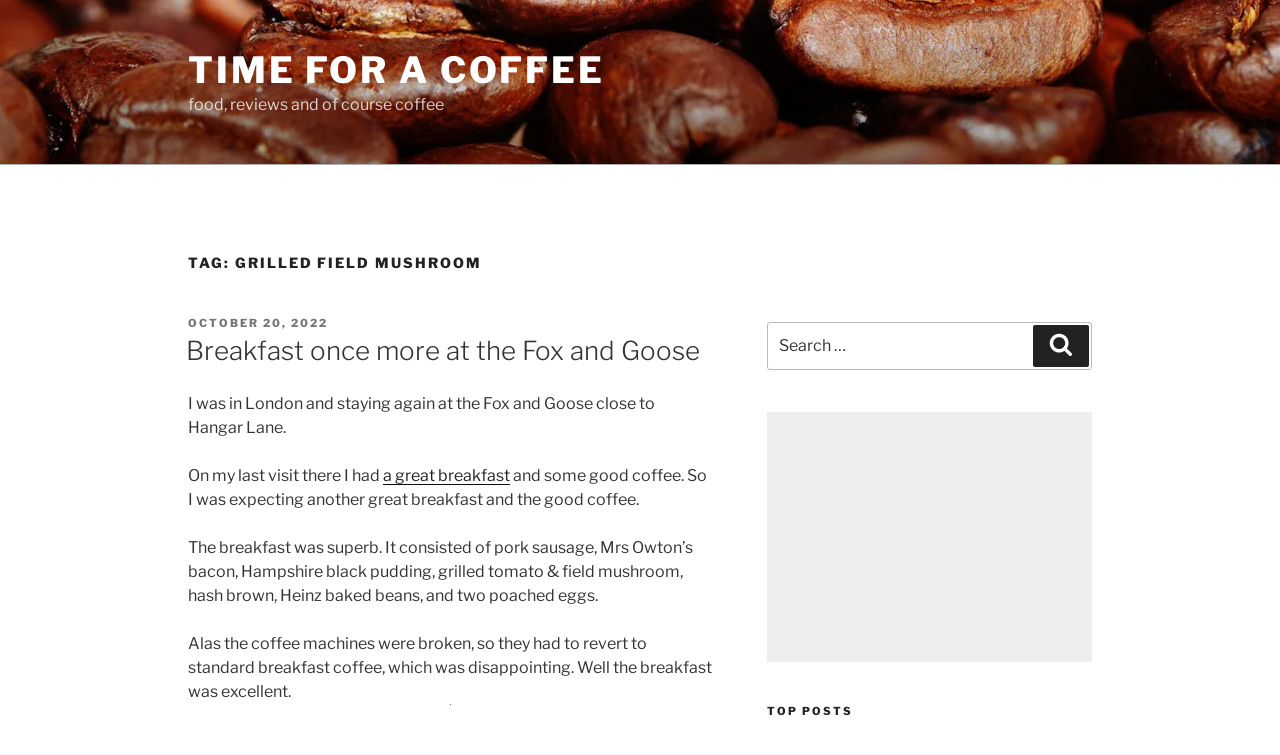

--- FILE ---
content_type: text/html; charset=UTF-8
request_url: https://timeforacoffee.com/tag/grilled-field-mushroom
body_size: 39460
content:
<!DOCTYPE html>
<html lang="en-US" class="no-js no-svg">
<head>
<meta charset="UTF-8">
<meta name="viewport" content="width=device-width, initial-scale=1.0">
<link rel="profile" href="https://gmpg.org/xfn/11">

<script>
(function(html){html.className = html.className.replace(/\bno-js\b/,'js')})(document.documentElement);
//# sourceURL=twentyseventeen_javascript_detection
</script>
<meta name='robots' content='index, follow, max-image-preview:large, max-snippet:-1, max-video-preview:-1' />

	<!-- This site is optimized with the Yoast SEO plugin v26.8 - https://yoast.com/product/yoast-seo-wordpress/ -->
	<title>grilled field mushroom Archives - Time for a coffee</title>
	<link rel="canonical" href="https://timeforacoffee.com/tag/grilled-field-mushroom" />
	<meta property="og:locale" content="en_US" />
	<meta property="og:type" content="article" />
	<meta property="og:title" content="grilled field mushroom Archives - Time for a coffee" />
	<meta property="og:url" content="https://timeforacoffee.com/tag/grilled-field-mushroom" />
	<meta property="og:site_name" content="Time for a coffee" />
	<meta name="twitter:card" content="summary_large_image" />
	<script type="application/ld+json" class="yoast-schema-graph">{"@context":"https://schema.org","@graph":[{"@type":"CollectionPage","@id":"https://timeforacoffee.com/tag/grilled-field-mushroom","url":"https://timeforacoffee.com/tag/grilled-field-mushroom","name":"grilled field mushroom Archives - Time for a coffee","isPartOf":{"@id":"https://timeforacoffee.com/#website"},"breadcrumb":{"@id":"https://timeforacoffee.com/tag/grilled-field-mushroom#breadcrumb"},"inLanguage":"en-US"},{"@type":"BreadcrumbList","@id":"https://timeforacoffee.com/tag/grilled-field-mushroom#breadcrumb","itemListElement":[{"@type":"ListItem","position":1,"name":"Home","item":"https://timeforacoffee.com/"},{"@type":"ListItem","position":2,"name":"grilled field mushroom"}]},{"@type":"WebSite","@id":"https://timeforacoffee.com/#website","url":"https://timeforacoffee.com/","name":"Time for a coffee","description":"food, reviews and of course coffee","potentialAction":[{"@type":"SearchAction","target":{"@type":"EntryPoint","urlTemplate":"https://timeforacoffee.com/?s={search_term_string}"},"query-input":{"@type":"PropertyValueSpecification","valueRequired":true,"valueName":"search_term_string"}}],"inLanguage":"en-US"}]}</script>
	<!-- / Yoast SEO plugin. -->


<link rel='dns-prefetch' href='//stats.wp.com' />
<link rel='dns-prefetch' href='//v0.wordpress.com' />
<link rel='dns-prefetch' href='//jetpack.wordpress.com' />
<link rel='dns-prefetch' href='//s0.wp.com' />
<link rel='dns-prefetch' href='//public-api.wordpress.com' />
<link rel='dns-prefetch' href='//0.gravatar.com' />
<link rel='dns-prefetch' href='//1.gravatar.com' />
<link rel='dns-prefetch' href='//2.gravatar.com' />
<link rel='preconnect' href='//i0.wp.com' />
<link rel='preconnect' href='//c0.wp.com' />
<link rel="alternate" type="application/rss+xml" title="Time for a coffee &raquo; Feed" href="https://timeforacoffee.com/feed" />
<link rel="alternate" type="application/rss+xml" title="Time for a coffee &raquo; Comments Feed" href="https://timeforacoffee.com/comments/feed" />
<link rel="alternate" type="application/rss+xml" title="Time for a coffee &raquo; grilled field mushroom Tag Feed" href="https://timeforacoffee.com/tag/grilled-field-mushroom/feed" />
<style id='wp-img-auto-sizes-contain-inline-css'>
img:is([sizes=auto i],[sizes^="auto," i]){contain-intrinsic-size:3000px 1500px}
/*# sourceURL=wp-img-auto-sizes-contain-inline-css */
</style>
<style id='wp-emoji-styles-inline-css'>

	img.wp-smiley, img.emoji {
		display: inline !important;
		border: none !important;
		box-shadow: none !important;
		height: 1em !important;
		width: 1em !important;
		margin: 0 0.07em !important;
		vertical-align: -0.1em !important;
		background: none !important;
		padding: 0 !important;
	}
/*# sourceURL=wp-emoji-styles-inline-css */
</style>
<style id='wp-block-library-inline-css'>
:root{--wp-block-synced-color:#7a00df;--wp-block-synced-color--rgb:122,0,223;--wp-bound-block-color:var(--wp-block-synced-color);--wp-editor-canvas-background:#ddd;--wp-admin-theme-color:#007cba;--wp-admin-theme-color--rgb:0,124,186;--wp-admin-theme-color-darker-10:#006ba1;--wp-admin-theme-color-darker-10--rgb:0,107,160.5;--wp-admin-theme-color-darker-20:#005a87;--wp-admin-theme-color-darker-20--rgb:0,90,135;--wp-admin-border-width-focus:2px}@media (min-resolution:192dpi){:root{--wp-admin-border-width-focus:1.5px}}.wp-element-button{cursor:pointer}:root .has-very-light-gray-background-color{background-color:#eee}:root .has-very-dark-gray-background-color{background-color:#313131}:root .has-very-light-gray-color{color:#eee}:root .has-very-dark-gray-color{color:#313131}:root .has-vivid-green-cyan-to-vivid-cyan-blue-gradient-background{background:linear-gradient(135deg,#00d084,#0693e3)}:root .has-purple-crush-gradient-background{background:linear-gradient(135deg,#34e2e4,#4721fb 50%,#ab1dfe)}:root .has-hazy-dawn-gradient-background{background:linear-gradient(135deg,#faaca8,#dad0ec)}:root .has-subdued-olive-gradient-background{background:linear-gradient(135deg,#fafae1,#67a671)}:root .has-atomic-cream-gradient-background{background:linear-gradient(135deg,#fdd79a,#004a59)}:root .has-nightshade-gradient-background{background:linear-gradient(135deg,#330968,#31cdcf)}:root .has-midnight-gradient-background{background:linear-gradient(135deg,#020381,#2874fc)}:root{--wp--preset--font-size--normal:16px;--wp--preset--font-size--huge:42px}.has-regular-font-size{font-size:1em}.has-larger-font-size{font-size:2.625em}.has-normal-font-size{font-size:var(--wp--preset--font-size--normal)}.has-huge-font-size{font-size:var(--wp--preset--font-size--huge)}.has-text-align-center{text-align:center}.has-text-align-left{text-align:left}.has-text-align-right{text-align:right}.has-fit-text{white-space:nowrap!important}#end-resizable-editor-section{display:none}.aligncenter{clear:both}.items-justified-left{justify-content:flex-start}.items-justified-center{justify-content:center}.items-justified-right{justify-content:flex-end}.items-justified-space-between{justify-content:space-between}.screen-reader-text{border:0;clip-path:inset(50%);height:1px;margin:-1px;overflow:hidden;padding:0;position:absolute;width:1px;word-wrap:normal!important}.screen-reader-text:focus{background-color:#ddd;clip-path:none;color:#444;display:block;font-size:1em;height:auto;left:5px;line-height:normal;padding:15px 23px 14px;text-decoration:none;top:5px;width:auto;z-index:100000}html :where(.has-border-color){border-style:solid}html :where([style*=border-top-color]){border-top-style:solid}html :where([style*=border-right-color]){border-right-style:solid}html :where([style*=border-bottom-color]){border-bottom-style:solid}html :where([style*=border-left-color]){border-left-style:solid}html :where([style*=border-width]){border-style:solid}html :where([style*=border-top-width]){border-top-style:solid}html :where([style*=border-right-width]){border-right-style:solid}html :where([style*=border-bottom-width]){border-bottom-style:solid}html :where([style*=border-left-width]){border-left-style:solid}html :where(img[class*=wp-image-]){height:auto;max-width:100%}:where(figure){margin:0 0 1em}html :where(.is-position-sticky){--wp-admin--admin-bar--position-offset:var(--wp-admin--admin-bar--height,0px)}@media screen and (max-width:600px){html :where(.is-position-sticky){--wp-admin--admin-bar--position-offset:0px}}

/*# sourceURL=wp-block-library-inline-css */
</style><style id='global-styles-inline-css'>
:root{--wp--preset--aspect-ratio--square: 1;--wp--preset--aspect-ratio--4-3: 4/3;--wp--preset--aspect-ratio--3-4: 3/4;--wp--preset--aspect-ratio--3-2: 3/2;--wp--preset--aspect-ratio--2-3: 2/3;--wp--preset--aspect-ratio--16-9: 16/9;--wp--preset--aspect-ratio--9-16: 9/16;--wp--preset--color--black: #000000;--wp--preset--color--cyan-bluish-gray: #abb8c3;--wp--preset--color--white: #ffffff;--wp--preset--color--pale-pink: #f78da7;--wp--preset--color--vivid-red: #cf2e2e;--wp--preset--color--luminous-vivid-orange: #ff6900;--wp--preset--color--luminous-vivid-amber: #fcb900;--wp--preset--color--light-green-cyan: #7bdcb5;--wp--preset--color--vivid-green-cyan: #00d084;--wp--preset--color--pale-cyan-blue: #8ed1fc;--wp--preset--color--vivid-cyan-blue: #0693e3;--wp--preset--color--vivid-purple: #9b51e0;--wp--preset--gradient--vivid-cyan-blue-to-vivid-purple: linear-gradient(135deg,rgb(6,147,227) 0%,rgb(155,81,224) 100%);--wp--preset--gradient--light-green-cyan-to-vivid-green-cyan: linear-gradient(135deg,rgb(122,220,180) 0%,rgb(0,208,130) 100%);--wp--preset--gradient--luminous-vivid-amber-to-luminous-vivid-orange: linear-gradient(135deg,rgb(252,185,0) 0%,rgb(255,105,0) 100%);--wp--preset--gradient--luminous-vivid-orange-to-vivid-red: linear-gradient(135deg,rgb(255,105,0) 0%,rgb(207,46,46) 100%);--wp--preset--gradient--very-light-gray-to-cyan-bluish-gray: linear-gradient(135deg,rgb(238,238,238) 0%,rgb(169,184,195) 100%);--wp--preset--gradient--cool-to-warm-spectrum: linear-gradient(135deg,rgb(74,234,220) 0%,rgb(151,120,209) 20%,rgb(207,42,186) 40%,rgb(238,44,130) 60%,rgb(251,105,98) 80%,rgb(254,248,76) 100%);--wp--preset--gradient--blush-light-purple: linear-gradient(135deg,rgb(255,206,236) 0%,rgb(152,150,240) 100%);--wp--preset--gradient--blush-bordeaux: linear-gradient(135deg,rgb(254,205,165) 0%,rgb(254,45,45) 50%,rgb(107,0,62) 100%);--wp--preset--gradient--luminous-dusk: linear-gradient(135deg,rgb(255,203,112) 0%,rgb(199,81,192) 50%,rgb(65,88,208) 100%);--wp--preset--gradient--pale-ocean: linear-gradient(135deg,rgb(255,245,203) 0%,rgb(182,227,212) 50%,rgb(51,167,181) 100%);--wp--preset--gradient--electric-grass: linear-gradient(135deg,rgb(202,248,128) 0%,rgb(113,206,126) 100%);--wp--preset--gradient--midnight: linear-gradient(135deg,rgb(2,3,129) 0%,rgb(40,116,252) 100%);--wp--preset--font-size--small: 13px;--wp--preset--font-size--medium: 20px;--wp--preset--font-size--large: 36px;--wp--preset--font-size--x-large: 42px;--wp--preset--spacing--20: 0.44rem;--wp--preset--spacing--30: 0.67rem;--wp--preset--spacing--40: 1rem;--wp--preset--spacing--50: 1.5rem;--wp--preset--spacing--60: 2.25rem;--wp--preset--spacing--70: 3.38rem;--wp--preset--spacing--80: 5.06rem;--wp--preset--shadow--natural: 6px 6px 9px rgba(0, 0, 0, 0.2);--wp--preset--shadow--deep: 12px 12px 50px rgba(0, 0, 0, 0.4);--wp--preset--shadow--sharp: 6px 6px 0px rgba(0, 0, 0, 0.2);--wp--preset--shadow--outlined: 6px 6px 0px -3px rgb(255, 255, 255), 6px 6px rgb(0, 0, 0);--wp--preset--shadow--crisp: 6px 6px 0px rgb(0, 0, 0);}:where(.is-layout-flex){gap: 0.5em;}:where(.is-layout-grid){gap: 0.5em;}body .is-layout-flex{display: flex;}.is-layout-flex{flex-wrap: wrap;align-items: center;}.is-layout-flex > :is(*, div){margin: 0;}body .is-layout-grid{display: grid;}.is-layout-grid > :is(*, div){margin: 0;}:where(.wp-block-columns.is-layout-flex){gap: 2em;}:where(.wp-block-columns.is-layout-grid){gap: 2em;}:where(.wp-block-post-template.is-layout-flex){gap: 1.25em;}:where(.wp-block-post-template.is-layout-grid){gap: 1.25em;}.has-black-color{color: var(--wp--preset--color--black) !important;}.has-cyan-bluish-gray-color{color: var(--wp--preset--color--cyan-bluish-gray) !important;}.has-white-color{color: var(--wp--preset--color--white) !important;}.has-pale-pink-color{color: var(--wp--preset--color--pale-pink) !important;}.has-vivid-red-color{color: var(--wp--preset--color--vivid-red) !important;}.has-luminous-vivid-orange-color{color: var(--wp--preset--color--luminous-vivid-orange) !important;}.has-luminous-vivid-amber-color{color: var(--wp--preset--color--luminous-vivid-amber) !important;}.has-light-green-cyan-color{color: var(--wp--preset--color--light-green-cyan) !important;}.has-vivid-green-cyan-color{color: var(--wp--preset--color--vivid-green-cyan) !important;}.has-pale-cyan-blue-color{color: var(--wp--preset--color--pale-cyan-blue) !important;}.has-vivid-cyan-blue-color{color: var(--wp--preset--color--vivid-cyan-blue) !important;}.has-vivid-purple-color{color: var(--wp--preset--color--vivid-purple) !important;}.has-black-background-color{background-color: var(--wp--preset--color--black) !important;}.has-cyan-bluish-gray-background-color{background-color: var(--wp--preset--color--cyan-bluish-gray) !important;}.has-white-background-color{background-color: var(--wp--preset--color--white) !important;}.has-pale-pink-background-color{background-color: var(--wp--preset--color--pale-pink) !important;}.has-vivid-red-background-color{background-color: var(--wp--preset--color--vivid-red) !important;}.has-luminous-vivid-orange-background-color{background-color: var(--wp--preset--color--luminous-vivid-orange) !important;}.has-luminous-vivid-amber-background-color{background-color: var(--wp--preset--color--luminous-vivid-amber) !important;}.has-light-green-cyan-background-color{background-color: var(--wp--preset--color--light-green-cyan) !important;}.has-vivid-green-cyan-background-color{background-color: var(--wp--preset--color--vivid-green-cyan) !important;}.has-pale-cyan-blue-background-color{background-color: var(--wp--preset--color--pale-cyan-blue) !important;}.has-vivid-cyan-blue-background-color{background-color: var(--wp--preset--color--vivid-cyan-blue) !important;}.has-vivid-purple-background-color{background-color: var(--wp--preset--color--vivid-purple) !important;}.has-black-border-color{border-color: var(--wp--preset--color--black) !important;}.has-cyan-bluish-gray-border-color{border-color: var(--wp--preset--color--cyan-bluish-gray) !important;}.has-white-border-color{border-color: var(--wp--preset--color--white) !important;}.has-pale-pink-border-color{border-color: var(--wp--preset--color--pale-pink) !important;}.has-vivid-red-border-color{border-color: var(--wp--preset--color--vivid-red) !important;}.has-luminous-vivid-orange-border-color{border-color: var(--wp--preset--color--luminous-vivid-orange) !important;}.has-luminous-vivid-amber-border-color{border-color: var(--wp--preset--color--luminous-vivid-amber) !important;}.has-light-green-cyan-border-color{border-color: var(--wp--preset--color--light-green-cyan) !important;}.has-vivid-green-cyan-border-color{border-color: var(--wp--preset--color--vivid-green-cyan) !important;}.has-pale-cyan-blue-border-color{border-color: var(--wp--preset--color--pale-cyan-blue) !important;}.has-vivid-cyan-blue-border-color{border-color: var(--wp--preset--color--vivid-cyan-blue) !important;}.has-vivid-purple-border-color{border-color: var(--wp--preset--color--vivid-purple) !important;}.has-vivid-cyan-blue-to-vivid-purple-gradient-background{background: var(--wp--preset--gradient--vivid-cyan-blue-to-vivid-purple) !important;}.has-light-green-cyan-to-vivid-green-cyan-gradient-background{background: var(--wp--preset--gradient--light-green-cyan-to-vivid-green-cyan) !important;}.has-luminous-vivid-amber-to-luminous-vivid-orange-gradient-background{background: var(--wp--preset--gradient--luminous-vivid-amber-to-luminous-vivid-orange) !important;}.has-luminous-vivid-orange-to-vivid-red-gradient-background{background: var(--wp--preset--gradient--luminous-vivid-orange-to-vivid-red) !important;}.has-very-light-gray-to-cyan-bluish-gray-gradient-background{background: var(--wp--preset--gradient--very-light-gray-to-cyan-bluish-gray) !important;}.has-cool-to-warm-spectrum-gradient-background{background: var(--wp--preset--gradient--cool-to-warm-spectrum) !important;}.has-blush-light-purple-gradient-background{background: var(--wp--preset--gradient--blush-light-purple) !important;}.has-blush-bordeaux-gradient-background{background: var(--wp--preset--gradient--blush-bordeaux) !important;}.has-luminous-dusk-gradient-background{background: var(--wp--preset--gradient--luminous-dusk) !important;}.has-pale-ocean-gradient-background{background: var(--wp--preset--gradient--pale-ocean) !important;}.has-electric-grass-gradient-background{background: var(--wp--preset--gradient--electric-grass) !important;}.has-midnight-gradient-background{background: var(--wp--preset--gradient--midnight) !important;}.has-small-font-size{font-size: var(--wp--preset--font-size--small) !important;}.has-medium-font-size{font-size: var(--wp--preset--font-size--medium) !important;}.has-large-font-size{font-size: var(--wp--preset--font-size--large) !important;}.has-x-large-font-size{font-size: var(--wp--preset--font-size--x-large) !important;}
/*# sourceURL=global-styles-inline-css */
</style>

<style id='classic-theme-styles-inline-css'>
/*! This file is auto-generated */
.wp-block-button__link{color:#fff;background-color:#32373c;border-radius:9999px;box-shadow:none;text-decoration:none;padding:calc(.667em + 2px) calc(1.333em + 2px);font-size:1.125em}.wp-block-file__button{background:#32373c;color:#fff;text-decoration:none}
/*# sourceURL=/wp-includes/css/classic-themes.min.css */
</style>
<link rel='stylesheet' id='twentyseventeen-fonts-css' href='https://timeforacoffee.com/wp-content/themes/twentyseventeen/assets/fonts/font-libre-franklin.css?ver=20230328' media='all' />
<link rel='stylesheet' id='twentyseventeen-style-css' href='https://timeforacoffee.com/wp-content/themes/twentyseventeen/style.css?ver=20251202' media='all' />
<link rel='stylesheet' id='twentyseventeen-block-style-css' href='https://timeforacoffee.com/wp-content/themes/twentyseventeen/assets/css/blocks.css?ver=20240729' media='all' />
<link rel='stylesheet' id='slb_core-css' href='https://timeforacoffee.com/wp-content/plugins/simple-lightbox/client/css/app.css?ver=2.9.4' media='all' />
<script src="https://c0.wp.com/c/6.9/wp-includes/js/jquery/jquery.min.js" id="jquery-core-js"></script>
<script src="https://c0.wp.com/c/6.9/wp-includes/js/jquery/jquery-migrate.min.js" id="jquery-migrate-js"></script>
<script id="twentyseventeen-global-js-extra">
var twentyseventeenScreenReaderText = {"quote":"\u003Csvg class=\"icon icon-quote-right\" aria-hidden=\"true\" role=\"img\"\u003E \u003Cuse href=\"#icon-quote-right\" xlink:href=\"#icon-quote-right\"\u003E\u003C/use\u003E \u003C/svg\u003E"};
//# sourceURL=twentyseventeen-global-js-extra
</script>
<script src="https://timeforacoffee.com/wp-content/themes/twentyseventeen/assets/js/global.js?ver=20211130" id="twentyseventeen-global-js" defer data-wp-strategy="defer"></script>
<link rel="https://api.w.org/" href="https://timeforacoffee.com/wp-json/" /><link rel="alternate" title="JSON" type="application/json" href="https://timeforacoffee.com/wp-json/wp/v2/tags/1523" /><link rel="EditURI" type="application/rsd+xml" title="RSD" href="https://timeforacoffee.com/xmlrpc.php?rsd" />
<meta name="generator" content="WordPress 6.9" />
<script async src="https://pagead2.googlesyndication.com/pagead/js/adsbygoogle.js"></script>
<script>
     (adsbygoogle = window.adsbygoogle || []).push({
          google_ad_client: "ca-pub-0799954502968728",
          enable_page_level_ads: true
     });
</script>	<style>img#wpstats{display:none}</style>
		<style>.recentcomments a{display:inline !important;padding:0 !important;margin:0 !important;}</style><link rel="icon" href="https://i0.wp.com/timeforacoffee.com/wp-content/uploads/2019/09/cropped-cup-309508-2.png?fit=32%2C32&#038;ssl=1" sizes="32x32" />
<link rel="icon" href="https://i0.wp.com/timeforacoffee.com/wp-content/uploads/2019/09/cropped-cup-309508-2.png?fit=192%2C192&#038;ssl=1" sizes="192x192" />
<link rel="apple-touch-icon" href="https://i0.wp.com/timeforacoffee.com/wp-content/uploads/2019/09/cropped-cup-309508-2.png?fit=180%2C180&#038;ssl=1" />
<meta name="msapplication-TileImage" content="https://i0.wp.com/timeforacoffee.com/wp-content/uploads/2019/09/cropped-cup-309508-2.png?fit=270%2C270&#038;ssl=1" />
<link rel='stylesheet' id='jetpack-swiper-library-css' href='https://c0.wp.com/p/jetpack/15.4/_inc/blocks/swiper.css' media='all' />
<link rel='stylesheet' id='jetpack-carousel-css' href='https://c0.wp.com/p/jetpack/15.4/modules/carousel/jetpack-carousel.css' media='all' />
<link rel='stylesheet' id='jetpack-top-posts-widget-css' href='https://c0.wp.com/p/jetpack/15.4/modules/widgets/top-posts/style.css' media='all' />
</head>

<body class="archive tag tag-grilled-field-mushroom tag-1523 wp-embed-responsive wp-theme-twentyseventeen hfeed has-header-image has-sidebar page-two-column colors-light">
<div id="page" class="site">
	<a class="skip-link screen-reader-text" href="#content">
		Skip to content	</a>

	<header id="masthead" class="site-header">

		<div class="custom-header">

		<div class="custom-header-media">
			<div id="wp-custom-header" class="wp-custom-header"><img src="https://timeforacoffee.com/wp-content/uploads/2017/10/headercoffee.jpg" width="2000" height="1200" alt="" srcset="https://i0.wp.com/timeforacoffee.com/wp-content/uploads/2017/10/headercoffee.jpg?w=2000&amp;ssl=1 2000w, https://i0.wp.com/timeforacoffee.com/wp-content/uploads/2017/10/headercoffee.jpg?resize=525%2C315&amp;ssl=1 525w, https://i0.wp.com/timeforacoffee.com/wp-content/uploads/2017/10/headercoffee.jpg?w=1050&amp;ssl=1 1050w, https://i0.wp.com/timeforacoffee.com/wp-content/uploads/2017/10/headercoffee.jpg?w=1575&amp;ssl=1 1575w" sizes="(max-width: 767px) 200vw, 100vw" decoding="async" fetchpriority="high" /></div>		</div>

	<div class="site-branding">
	<div class="wrap">

		
		<div class="site-branding-text">
							<p class="site-title"><a href="https://timeforacoffee.com/" rel="home" >Time for a coffee</a></p>
								<p class="site-description">food, reviews and of course coffee</p>
					</div><!-- .site-branding-text -->

		
	</div><!-- .wrap -->
</div><!-- .site-branding -->

</div><!-- .custom-header -->

		
	</header><!-- #masthead -->

	
	<div class="site-content-contain">
		<div id="content" class="site-content">

<div class="wrap">

			<header class="page-header">
			<h1 class="page-title">Tag: <span>grilled field mushroom</span></h1>		</header><!-- .page-header -->
	
	<div id="primary" class="content-area">
		<main id="main" class="site-main">

					
<article id="post-11930" class="post-11930 post type-post status-publish format-standard hentry category-breakfast category-coffee tag-grilled-field-mushroom tag-grilled-tomato tag-hampshire-black-pudding tag-hangar-lane tag-hash-brown tag-heinz-baked-beans tag-london tag-mrs-owtons-bacon tag-poached-eggs tag-pork-sausage tag-the-fox-and-goose-hotel">
		<header class="entry-header">
		<div class="entry-meta"><span class="screen-reader-text">Posted on</span> <a href="https://timeforacoffee.com/breakfast-once-more-at-the-fox-and-goose" rel="bookmark"><time class="entry-date published" datetime="2022-10-20T08:09:50+01:00">October 20, 2022</time><time class="updated" datetime="2022-10-16T23:11:29+01:00">October 16, 2022</time></a></div><!-- .entry-meta --><h2 class="entry-title"><a href="https://timeforacoffee.com/breakfast-once-more-at-the-fox-and-goose" rel="bookmark">Breakfast once more at the Fox and Goose</a></h2>	</header><!-- .entry-header -->

	
	<div class="entry-content">
		<p>I was in London and staying again at the Fox and Goose close to Hangar Lane.<span class="Apple-converted-space"> </span></p>
<p>On my last visit there I had <a href="https://timeforacoffee.com/breakfast-at-the-fox-and-goose">a great breakfast</a> and some good coffee. So I was expecting another great breakfast and the good coffee.</p>
<p>The breakfast was superb. It consisted of pork sausage, Mrs Owton’s bacon, Hampshire black pudding, grilled tomato &amp; field mushroom, hash brown, Heinz baked beans, and two poached eggs.<span class="Apple-converted-space"> </span></p>
<p>Alas the coffee machines were broken, so they had to revert to standard breakfast coffee, which was disappointing. Well the breakfast was excellent.<a href="https://i0.wp.com/timeforacoffee.com/wp-content/uploads/2022/10/IMG_2369D-scaled.jpg?ssl=1" data-slb-active="1" data-slb-asset="799342605" data-slb-group="11930"><img data-recalc-dims="1" decoding="async" data-attachment-id="11890" data-permalink="https://timeforacoffee.com/london-pride-and-coffee/img_2369d" data-orig-file="https://i0.wp.com/timeforacoffee.com/wp-content/uploads/2022/10/IMG_2369D-scaled.jpg?fit=1920%2C2560&amp;ssl=1" data-orig-size="1920,2560" data-comments-opened="1" data-image-meta="{&quot;aperture&quot;:&quot;0&quot;,&quot;credit&quot;:&quot;&quot;,&quot;camera&quot;:&quot;&quot;,&quot;caption&quot;:&quot;&quot;,&quot;created_timestamp&quot;:&quot;0&quot;,&quot;copyright&quot;:&quot;&quot;,&quot;focal_length&quot;:&quot;0&quot;,&quot;iso&quot;:&quot;0&quot;,&quot;shutter_speed&quot;:&quot;0&quot;,&quot;title&quot;:&quot;&quot;,&quot;orientation&quot;:&quot;0&quot;}" data-image-title="IMG_2369D" data-image-description="" data-image-caption="" data-medium-file="https://i0.wp.com/timeforacoffee.com/wp-content/uploads/2022/10/IMG_2369D-scaled.jpg?fit=225%2C300&amp;ssl=1" data-large-file="https://i0.wp.com/timeforacoffee.com/wp-content/uploads/2022/10/IMG_2369D-scaled.jpg?fit=525%2C700&amp;ssl=1" class="aligncenter wp-image-11890" src="https://i0.wp.com/timeforacoffee.com/wp-content/uploads/2022/10/IMG_2369D-scaled.jpg?resize=1%2C1&#038;ssl=1" alt="" width="1" height="1" srcset="https://i0.wp.com/timeforacoffee.com/wp-content/uploads/2022/10/IMG_2369D-scaled.jpg?w=1920&amp;ssl=1 1920w, https://i0.wp.com/timeforacoffee.com/wp-content/uploads/2022/10/IMG_2369D-scaled.jpg?resize=525%2C700&amp;ssl=1 525w, https://i0.wp.com/timeforacoffee.com/wp-content/uploads/2022/10/IMG_2369D-scaled.jpg?resize=100%2C100&amp;ssl=1 100w, https://i0.wp.com/timeforacoffee.com/wp-content/uploads/2022/10/IMG_2369D-scaled.jpg?w=1050&amp;ssl=1 1050w, https://i0.wp.com/timeforacoffee.com/wp-content/uploads/2022/10/IMG_2369D-scaled.jpg?w=1575&amp;ssl=1 1575w" sizes="(max-width: 1px) 100vw, 1px" /></a></p>
	</div><!-- .entry-content -->

	
</article><!-- #post-11930 -->

<article id="post-11923" class="post-11923 post type-post status-publish format-standard hentry category-breakfast category-coffee category-review tag-espresso tag-grilled-field-mushroom tag-grilled-tomato tag-hampshire-black-pudding tag-hangar-lane tag-hash-brown tag-heinz-baked-beans tag-london tag-mrs-owtons-bacon tag-poached-eggs tag-pork-sausage tag-the-fox-and-goose-hotel">
		<header class="entry-header">
		<div class="entry-meta"><span class="screen-reader-text">Posted on</span> <a href="https://timeforacoffee.com/breakfast-at-the-fox-and-goose" rel="bookmark"><time class="entry-date published" datetime="2022-10-17T08:33:56+01:00">October 17, 2022</time><time class="updated" datetime="2022-10-16T22:55:54+01:00">October 16, 2022</time></a></div><!-- .entry-meta --><h2 class="entry-title"><a href="https://timeforacoffee.com/breakfast-at-the-fox-and-goose" rel="bookmark">Breakfast at the Fox and Goose</a></h2>	</header><!-- .entry-header -->

	
	<div class="entry-content">
		<p>I was in London and staying at the Fox and Goose close to Hangar Lane. This is a Fullers Hotel and is part of the same chain at <a href="https://timeforacoffee.com/tag/drayton-court-hotel">Drayton Court</a>, which I have stayed at for a few times now. When I was staying at the Drayton Court Hotel I had an <a href="https://timeforacoffee.com/well-that-was-a-nice-breakfast-pity-about-the-coffee">excellent breakfast</a>.</p>
<p><i>The breakfast plate was beautifully presented. The three rashers of bacon were cooked to my liking, not overdone, full of flavour. I enjoyed the sausage and the black pudding. The poached eggs were perfectly cooked, and had runny yolks. The field mushroom was delicious, though I would have liked my tomato a little more cooked. The beans and hash brown were nothing to write home about, but did help complete the breakfast plate. I really enjoyed the breakfast and is one of the best breakfasts I have had at a hotel.<span class="Apple-converted-space"> </span></i></p>
<p>I did make one criticism of this otherwise excellent breakfast, which was about the coffee.</p>
<p><i>However one criticism, was the quality of the coffee, which was standard filter coffee, and not very good.<span class="Apple-converted-space"> </span></i></p>
<p>I would have appreciated better coffee to go with such an excellent breakfast.</p>
<p>So when staying at the Fox and Goose, part of the same Fuller’s chain, I knew (and hoped) I would have a similar excellent breakfast.</p>
<p>Upon arriving in the breakfast room, I was given a warm welcome and shown to my table. I ordered the full English breakfast and they also cooked the toast, so no need to mess about with the breakfast room toaster that I normally have to contend with.</p>
<p>Coffee was from a machine, but was so much better than the filter coffee that was on offer at Drayton. I could have my morning double espresso.</p>
<p>I also had a nice pot of Greek yoghurt before the main event, and dressed with some honey, delicious.</p>
<p>The breakfast arrived and it consisted of pork sausage, Mrs Owton’s bacon, Hampshire black pudding, grilled tomato &amp; field mushroom, hash brown, Heinz baked beans, and two poached eggs.<span class="Apple-converted-space"> </span></p>
<p><a href="https://i0.wp.com/timeforacoffee.com/wp-content/uploads/2022/10/IMG_2369D-scaled.jpg?ssl=1" data-slb-active="1" data-slb-asset="799342605" data-slb-group="11923"><img data-recalc-dims="1" decoding="async" data-attachment-id="11890" data-permalink="https://timeforacoffee.com/london-pride-and-coffee/img_2369d" data-orig-file="https://i0.wp.com/timeforacoffee.com/wp-content/uploads/2022/10/IMG_2369D-scaled.jpg?fit=1920%2C2560&amp;ssl=1" data-orig-size="1920,2560" data-comments-opened="1" data-image-meta="{&quot;aperture&quot;:&quot;0&quot;,&quot;credit&quot;:&quot;&quot;,&quot;camera&quot;:&quot;&quot;,&quot;caption&quot;:&quot;&quot;,&quot;created_timestamp&quot;:&quot;0&quot;,&quot;copyright&quot;:&quot;&quot;,&quot;focal_length&quot;:&quot;0&quot;,&quot;iso&quot;:&quot;0&quot;,&quot;shutter_speed&quot;:&quot;0&quot;,&quot;title&quot;:&quot;&quot;,&quot;orientation&quot;:&quot;0&quot;}" data-image-title="IMG_2369D" data-image-description="" data-image-caption="" data-medium-file="https://i0.wp.com/timeforacoffee.com/wp-content/uploads/2022/10/IMG_2369D-scaled.jpg?fit=225%2C300&amp;ssl=1" data-large-file="https://i0.wp.com/timeforacoffee.com/wp-content/uploads/2022/10/IMG_2369D-scaled.jpg?fit=525%2C700&amp;ssl=1" class="aligncenter size-full wp-image-11890" src="https://i0.wp.com/timeforacoffee.com/wp-content/uploads/2022/10/IMG_2369D-scaled.jpg?resize=525%2C700&#038;ssl=1" alt="" width="525" height="700" srcset="https://i0.wp.com/timeforacoffee.com/wp-content/uploads/2022/10/IMG_2369D-scaled.jpg?w=1920&amp;ssl=1 1920w, https://i0.wp.com/timeforacoffee.com/wp-content/uploads/2022/10/IMG_2369D-scaled.jpg?resize=525%2C700&amp;ssl=1 525w, https://i0.wp.com/timeforacoffee.com/wp-content/uploads/2022/10/IMG_2369D-scaled.jpg?w=1050&amp;ssl=1 1050w, https://i0.wp.com/timeforacoffee.com/wp-content/uploads/2022/10/IMG_2369D-scaled.jpg?w=1575&amp;ssl=1 1575w" sizes="(max-width: 767px) 89vw, (max-width: 1000px) 54vw, (max-width: 1071px) 543px, 580px" /></a></p>
<p>Well as with Drayton Court, it was excellent. It was a great start to the day.</p>
	</div><!-- .entry-content -->

	
</article><!-- #post-11923 -->

<article id="post-11558" class="post-11558 post type-post status-publish format-standard hentry category-breakfast category-review tag-drayton-court-hotel tag-ealing tag-grilled-field-mushroom tag-grilled-tomato tag-hampshire-black-pudding tag-hash-brown tag-heinz-baked-beans tag-london tag-mrs-owtons-bacon tag-poached-eggs tag-pork-sausage">
		<header class="entry-header">
		<div class="entry-meta"><span class="screen-reader-text">Posted on</span> <a href="https://timeforacoffee.com/i-could-get-use-to-this" rel="bookmark"><time class="entry-date published" datetime="2022-06-09T08:22:27+01:00">June 9, 2022</time><time class="updated" datetime="2022-06-06T19:28:22+01:00">June 6, 2022</time></a></div><!-- .entry-meta --><h2 class="entry-title"><a href="https://timeforacoffee.com/i-could-get-use-to-this" rel="bookmark">I could get use to this…</a></h2>	</header><!-- .entry-header -->

	
	<div class="entry-content">
		<p>I was making a return visit to the Drayton Court Hotel and was looking forward to my breakfast after the excellent breakfast I had had <a href="https://timeforacoffee.com/well-that-was-a-nice-breakfast-pity-about-the-coffee">the previous times</a> I was there.</p>
<p>I ordered the full English which was pork sausage, Mrs Owton’s bacon, Hampshire black pudding, grilled tomato &amp; field mushroom, hash brown, Heinz baked beans, and two poached eggs.<span class="Apple-converted-space"> </span>The breakfast plate was beautifully presented.</p>
<p><a href="https://i0.wp.com/timeforacoffee.com/wp-content/uploads/2022/06/IMG_1136.jpg?ssl=1" data-slb-active="1" data-slb-asset="1899138400" data-slb-group="11558"><img data-recalc-dims="1" loading="lazy" decoding="async" data-attachment-id="11559" data-permalink="https://timeforacoffee.com/i-could-get-use-to-this/img_1136" data-orig-file="https://i0.wp.com/timeforacoffee.com/wp-content/uploads/2022/06/IMG_1136.jpg?fit=2048%2C2048&amp;ssl=1" data-orig-size="2048,2048" data-comments-opened="1" data-image-meta="{&quot;aperture&quot;:&quot;1.6&quot;,&quot;credit&quot;:&quot;&quot;,&quot;camera&quot;:&quot;iPhone 13&quot;,&quot;caption&quot;:&quot;&quot;,&quot;created_timestamp&quot;:&quot;1654503398&quot;,&quot;copyright&quot;:&quot;&quot;,&quot;focal_length&quot;:&quot;5.1&quot;,&quot;iso&quot;:&quot;400&quot;,&quot;shutter_speed&quot;:&quot;0.03030303030303&quot;,&quot;title&quot;:&quot;&quot;,&quot;orientation&quot;:&quot;1&quot;}" data-image-title="IMG_1136" data-image-description="" data-image-caption="" data-medium-file="https://i0.wp.com/timeforacoffee.com/wp-content/uploads/2022/06/IMG_1136.jpg?fit=300%2C300&amp;ssl=1" data-large-file="https://i0.wp.com/timeforacoffee.com/wp-content/uploads/2022/06/IMG_1136.jpg?fit=525%2C525&amp;ssl=1" class="aligncenter size-full wp-image-11559" src="https://i0.wp.com/timeforacoffee.com/wp-content/uploads/2022/06/IMG_1136.jpg?resize=525%2C525&#038;ssl=1" alt="" width="525" height="525" srcset="https://i0.wp.com/timeforacoffee.com/wp-content/uploads/2022/06/IMG_1136.jpg?w=2048&amp;ssl=1 2048w, https://i0.wp.com/timeforacoffee.com/wp-content/uploads/2022/06/IMG_1136.jpg?resize=525%2C525&amp;ssl=1 525w, https://i0.wp.com/timeforacoffee.com/wp-content/uploads/2022/06/IMG_1136.jpg?resize=100%2C100&amp;ssl=1 100w, https://i0.wp.com/timeforacoffee.com/wp-content/uploads/2022/06/IMG_1136.jpg?w=1050&amp;ssl=1 1050w, https://i0.wp.com/timeforacoffee.com/wp-content/uploads/2022/06/IMG_1136.jpg?w=1575&amp;ssl=1 1575w" sizes="auto, (max-width: 767px) 89vw, (max-width: 1000px) 54vw, (max-width: 1071px) 543px, 580px" /></a></p>
<p>The three rashers of bacon were cooked to my liking, not overdone, full of flavour. I enjoyed the sausage and the black pudding. The poached eggs were perfectly cooked, and had runny yolks. The field mushroom was delicious, and the tomato was perfectly cooked. The beans and hash brown were okay.</p>
<p>I really enjoyed the breakfast again and is one of the best breakfasts I have had at a hotel.<span class="Apple-converted-space"> </span></p>
	</div><!-- .entry-content -->

	
</article><!-- #post-11558 -->

<article id="post-11462" class="post-11462 post type-post status-publish format-standard hentry category-breakfast tag-drayton-court-hotel tag-ealing tag-grilled-field-mushroom tag-grilled-tomato tag-hampshire-black-pudding tag-hash-brown tag-heinz-baked-beans tag-london tag-mrs-owtons-bacon tag-poached-eggs tag-pork-sausage">
		<header class="entry-header">
		<div class="entry-meta"><span class="screen-reader-text">Posted on</span> <a href="https://timeforacoffee.com/another-great-breakfast" rel="bookmark"><time class="entry-date published" datetime="2022-05-09T12:21:43+01:00">May 9, 2022</time><time class="updated" datetime="2022-06-06T19:28:09+01:00">June 6, 2022</time></a></div><!-- .entry-meta --><h2 class="entry-title"><a href="https://timeforacoffee.com/another-great-breakfast" rel="bookmark">Another great breakfast</a></h2>	</header><!-- .entry-header -->

	
	<div class="entry-content">
		<p>I was making a return visit to the Drayton Court Hotel and was looking forward to my breakfast after the <a href="https://timeforacoffee.com/well-that-was-a-nice-breakfast-pity-about-the-coffee">excellent breakfast</a> I had had the last time I was there.</p>
<p>I ordered the full English which was pork sausage, Mrs Owton’s bacon, Hampshire black pudding, grilled tomato &amp; field mushroom, hash brown, Heinz baked beans, and two poached eggs.<span class="Apple-converted-space"> </span></p>
<p><a href="https://i0.wp.com/timeforacoffee.com/wp-content/uploads/2022/05/3AF7590C-1961-4FCA-9397-EA83F9D6E790-scaled.jpeg?ssl=1" data-slb-active="1" data-slb-asset="89342834" data-slb-group="11462"><img data-recalc-dims="1" loading="lazy" decoding="async" data-attachment-id="11463" data-permalink="https://timeforacoffee.com/another-great-breakfast/3af7590c-1961-4fca-9397-ea83f9d6e790" data-orig-file="https://i0.wp.com/timeforacoffee.com/wp-content/uploads/2022/05/3AF7590C-1961-4FCA-9397-EA83F9D6E790-scaled.jpeg?fit=2560%2C2560&amp;ssl=1" data-orig-size="2560,2560" data-comments-opened="1" data-image-meta="{&quot;aperture&quot;:&quot;0&quot;,&quot;credit&quot;:&quot;&quot;,&quot;camera&quot;:&quot;&quot;,&quot;caption&quot;:&quot;&quot;,&quot;created_timestamp&quot;:&quot;0&quot;,&quot;copyright&quot;:&quot;&quot;,&quot;focal_length&quot;:&quot;0&quot;,&quot;iso&quot;:&quot;0&quot;,&quot;shutter_speed&quot;:&quot;0&quot;,&quot;title&quot;:&quot;&quot;,&quot;orientation&quot;:&quot;0&quot;}" data-image-title="3AF7590C-1961-4FCA-9397-EA83F9D6E790" data-image-description="" data-image-caption="" data-medium-file="https://i0.wp.com/timeforacoffee.com/wp-content/uploads/2022/05/3AF7590C-1961-4FCA-9397-EA83F9D6E790-scaled.jpeg?fit=300%2C300&amp;ssl=1" data-large-file="https://i0.wp.com/timeforacoffee.com/wp-content/uploads/2022/05/3AF7590C-1961-4FCA-9397-EA83F9D6E790-scaled.jpeg?fit=525%2C525&amp;ssl=1" class="aligncenter size-full wp-image-11463" src="https://i0.wp.com/timeforacoffee.com/wp-content/uploads/2022/05/3AF7590C-1961-4FCA-9397-EA83F9D6E790-scaled.jpeg?resize=525%2C525&#038;ssl=1" alt="" width="525" height="525" srcset="https://i0.wp.com/timeforacoffee.com/wp-content/uploads/2022/05/3AF7590C-1961-4FCA-9397-EA83F9D6E790-scaled.jpeg?w=2560&amp;ssl=1 2560w, https://i0.wp.com/timeforacoffee.com/wp-content/uploads/2022/05/3AF7590C-1961-4FCA-9397-EA83F9D6E790-scaled.jpeg?resize=525%2C525&amp;ssl=1 525w, https://i0.wp.com/timeforacoffee.com/wp-content/uploads/2022/05/3AF7590C-1961-4FCA-9397-EA83F9D6E790-scaled.jpeg?resize=100%2C100&amp;ssl=1 100w, https://i0.wp.com/timeforacoffee.com/wp-content/uploads/2022/05/3AF7590C-1961-4FCA-9397-EA83F9D6E790-scaled.jpeg?w=1050&amp;ssl=1 1050w, https://i0.wp.com/timeforacoffee.com/wp-content/uploads/2022/05/3AF7590C-1961-4FCA-9397-EA83F9D6E790-scaled.jpeg?w=1575&amp;ssl=1 1575w" sizes="auto, (max-width: 767px) 89vw, (max-width: 1000px) 54vw, (max-width: 1071px) 543px, 580px" /></a></p>
<p>As before this was a delicious plate of food.</p>
	</div><!-- .entry-content -->

	
</article><!-- #post-11462 -->

<article id="post-11432" class="post-11432 post type-post status-publish format-standard hentry category-breakfast category-coffee category-review tag-drayton-court-hotel tag-ealing tag-grilled-field-mushroom tag-grilled-tomato tag-hampshire-black-pudding tag-hash-brown tag-heinz-baked-beans tag-london tag-mrs-owtons-bacon tag-poached-eggs tag-pork-sausage">
		<header class="entry-header">
		<div class="entry-meta"><span class="screen-reader-text">Posted on</span> <a href="https://timeforacoffee.com/well-that-was-a-nice-breakfast-pity-about-the-coffee" rel="bookmark"><time class="entry-date published" datetime="2022-04-19T08:00:17+01:00">April 19, 2022</time><time class="updated" datetime="2022-06-06T19:27:19+01:00">June 6, 2022</time></a></div><!-- .entry-meta --><h2 class="entry-title"><a href="https://timeforacoffee.com/well-that-was-a-nice-breakfast-pity-about-the-coffee" rel="bookmark">Well that was a nice breakfast, pity about the coffee</a></h2>	</header><!-- .entry-header -->

	
	<div class="entry-content">
		<p>Having had <a href="https://timeforacoffee.com/sunday-roast">a delicious dinner</a> the night before at the Drayton Court Hotel in West Ealing,<span class="Apple-converted-space">  </span>I did have quite high expectations about the breakfast at the hotel.</p>
<p>I did wonder if this was going to be a buffet style breakfast, or one that you ordered at the table. In the end it was a bit of both. You helped yourself to drinks, toast, croissant, fruit, and so on. For hot food though you ordered off the menu. I ordered the full English which was pork sausage, Mrs Owton&#8217;s bacon, Hampshire black pudding, grilled tomato &amp; field mushroom, hash brown, Heinz baked beans, and two poached eggs.<span class="Apple-converted-space">  </span>Well you could order the eggs anyway you wanted, but I went with poached.</p>
<p><a href="https://i0.wp.com/timeforacoffee.com/wp-content/uploads/2022/04/IMG_0588.jpg?ssl=1" data-slb-active="1" data-slb-asset="154059061" data-slb-group="11432"><img data-recalc-dims="1" loading="lazy" decoding="async" data-attachment-id="11430" data-permalink="https://timeforacoffee.com/sunday-roast/img_0588" data-orig-file="https://i0.wp.com/timeforacoffee.com/wp-content/uploads/2022/04/IMG_0588.jpg?fit=2048%2C2048&amp;ssl=1" data-orig-size="2048,2048" data-comments-opened="1" data-image-meta="{&quot;aperture&quot;:&quot;1.6&quot;,&quot;credit&quot;:&quot;&quot;,&quot;camera&quot;:&quot;iPhone 13&quot;,&quot;caption&quot;:&quot;&quot;,&quot;created_timestamp&quot;:&quot;1649664492&quot;,&quot;copyright&quot;:&quot;&quot;,&quot;focal_length&quot;:&quot;5.1&quot;,&quot;iso&quot;:&quot;250&quot;,&quot;shutter_speed&quot;:&quot;0.02&quot;,&quot;title&quot;:&quot;&quot;,&quot;orientation&quot;:&quot;1&quot;}" data-image-title="IMG_0588" data-image-description="" data-image-caption="" data-medium-file="https://i0.wp.com/timeforacoffee.com/wp-content/uploads/2022/04/IMG_0588.jpg?fit=300%2C300&amp;ssl=1" data-large-file="https://i0.wp.com/timeforacoffee.com/wp-content/uploads/2022/04/IMG_0588.jpg?fit=525%2C525&amp;ssl=1" class="aligncenter size-full wp-image-11430" src="https://i0.wp.com/timeforacoffee.com/wp-content/uploads/2022/04/IMG_0588.jpg?resize=525%2C525&#038;ssl=1" alt="full English breakfast" width="525" height="525" srcset="https://i0.wp.com/timeforacoffee.com/wp-content/uploads/2022/04/IMG_0588.jpg?w=2048&amp;ssl=1 2048w, https://i0.wp.com/timeforacoffee.com/wp-content/uploads/2022/04/IMG_0588.jpg?resize=525%2C525&amp;ssl=1 525w, https://i0.wp.com/timeforacoffee.com/wp-content/uploads/2022/04/IMG_0588.jpg?resize=100%2C100&amp;ssl=1 100w, https://i0.wp.com/timeforacoffee.com/wp-content/uploads/2022/04/IMG_0588.jpg?w=1050&amp;ssl=1 1050w, https://i0.wp.com/timeforacoffee.com/wp-content/uploads/2022/04/IMG_0588.jpg?w=1575&amp;ssl=1 1575w" sizes="auto, (max-width: 767px) 89vw, (max-width: 1000px) 54vw, (max-width: 1071px) 543px, 580px" /></a></p>
<p>The breakfast plate was beautifully presented. The three rashers of bacon were cooked to my liking, not overdone, full of flavour. I enjoyed the sausage and the black pudding. The poached eggs were perfectly cooked, and had runny yolks. The field mushroom was delicious, though I would have liked my tomato a little more cooked. The beans and hash brown were nothing to write home about, but did help complete the breakfast plate. I really enjoyed the breakfast and is one of the best breakfasts I have had at a hotel.<span class="Apple-converted-space"> </span></p>
<p>However one criticism, was the quality of the coffee, which was standard filter coffee, and not very good. I would have appreciated better coffee to go with such an excellent breakfast.</p>
	</div><!-- .entry-content -->

	
</article><!-- #post-11432 -->

		</main><!-- #main -->
	</div><!-- #primary -->
	
<aside id="secondary" class="widget-area" aria-label="Blog Sidebar">
	<section id="search-2" class="widget widget_search">

<form role="search" method="get" class="search-form" action="https://timeforacoffee.com/">
	<label for="search-form-1">
		<span class="screen-reader-text">
			Search for:		</span>
	</label>
	<input type="search" id="search-form-1" class="search-field" placeholder="Search &hellip;" value="" name="s" />
	<button type="submit" class="search-submit"><svg class="icon icon-search" aria-hidden="true" role="img"> <use href="#icon-search" xlink:href="#icon-search"></use> </svg><span class="screen-reader-text">
		Search	</span></button>
</form>
</section><section id="custom_html-3" class="widget_text widget widget_custom_html"><div class="textwidget custom-html-widget"><script async src="https://pagead2.googlesyndication.com/pagead/js/adsbygoogle.js"></script>
<!-- Responsive Vertical -->
<ins class="adsbygoogle"
     style="display:block"
     data-ad-client="ca-pub-0799954502968728"
     data-ad-slot="6356809652"
     data-ad-format="auto"
     data-full-width-responsive="true"></ins>
<script>
     (adsbygoogle = window.adsbygoogle || []).push({});
</script></div></section><section id="top-posts-3" class="widget widget_top-posts"><h2 class="widget-title">Top Posts</h2><ul class='widgets-list-layout no-grav'>
<li><a href="https://timeforacoffee.com/ms-aberdeen-angus-beef-cote-de-boeuf" title="M&amp;S Aberdeen Angus Beef Côte De Boeuf" class="bump-view" data-bump-view="tp"><img loading="lazy" width="40" height="40" src="https://i0.wp.com/timeforacoffee.com/wp-content/uploads/2022/10/cotedeboeuf-e1665341928905.jpeg?resize=40%2C40&#038;ssl=1" srcset="https://i0.wp.com/timeforacoffee.com/wp-content/uploads/2022/10/cotedeboeuf-e1665341928905.jpeg?resize=40%2C40&amp;ssl=1 1x, https://i0.wp.com/timeforacoffee.com/wp-content/uploads/2022/10/cotedeboeuf-e1665341928905.jpeg?resize=60%2C60&amp;ssl=1 1.5x, https://i0.wp.com/timeforacoffee.com/wp-content/uploads/2022/10/cotedeboeuf-e1665341928905.jpeg?resize=80%2C80&amp;ssl=1 2x, https://i0.wp.com/timeforacoffee.com/wp-content/uploads/2022/10/cotedeboeuf-e1665341928905.jpeg?resize=120%2C120&amp;ssl=1 3x, https://i0.wp.com/timeforacoffee.com/wp-content/uploads/2022/10/cotedeboeuf-e1665341928905.jpeg?resize=160%2C160&amp;ssl=1 4x" alt="M&amp;S Aberdeen Angus Beef Côte De Boeuf" data-pin-nopin="true" class="widgets-list-layout-blavatar" /></a><div class="widgets-list-layout-links">
								<a href="https://timeforacoffee.com/ms-aberdeen-angus-beef-cote-de-boeuf" title="M&amp;S Aberdeen Angus Beef Côte De Boeuf" class="bump-view" data-bump-view="tp">M&amp;S Aberdeen Angus Beef Côte De Boeuf</a>
							</div>
							</li><li><a href="https://timeforacoffee.com/keralan-inspired-fish-curry" title="Keralan Inspired Fish Curry" class="bump-view" data-bump-view="tp"><img loading="lazy" width="40" height="40" src="https://i0.wp.com/timeforacoffee.com/wp-content/uploads/2026/01/fishcurry.jpeg?resize=40%2C40&#038;ssl=1" srcset="https://i0.wp.com/timeforacoffee.com/wp-content/uploads/2026/01/fishcurry.jpeg?resize=40%2C40&amp;ssl=1 1x, https://i0.wp.com/timeforacoffee.com/wp-content/uploads/2026/01/fishcurry.jpeg?resize=60%2C60&amp;ssl=1 1.5x, https://i0.wp.com/timeforacoffee.com/wp-content/uploads/2026/01/fishcurry.jpeg?resize=80%2C80&amp;ssl=1 2x, https://i0.wp.com/timeforacoffee.com/wp-content/uploads/2026/01/fishcurry.jpeg?resize=120%2C120&amp;ssl=1 3x, https://i0.wp.com/timeforacoffee.com/wp-content/uploads/2026/01/fishcurry.jpeg?resize=160%2C160&amp;ssl=1 4x" alt="Keralan Inspired Fish Curry" data-pin-nopin="true" class="widgets-list-layout-blavatar" /></a><div class="widgets-list-layout-links">
								<a href="https://timeforacoffee.com/keralan-inspired-fish-curry" title="Keralan Inspired Fish Curry" class="bump-view" data-bump-view="tp">Keralan Inspired Fish Curry</a>
							</div>
							</li><li><a href="https://timeforacoffee.com/told-you-soho-coffee-co" title="Told you Soho Coffee Co" class="bump-view" data-bump-view="tp"><img loading="lazy" width="40" height="40" src="https://i0.wp.com/timeforacoffee.com/wp-content/uploads/2008/06/sohocoffeeco01.jpg?resize=40%2C40&#038;ssl=1" srcset="https://i0.wp.com/timeforacoffee.com/wp-content/uploads/2008/06/sohocoffeeco01.jpg?resize=40%2C40&amp;ssl=1 1x, https://i0.wp.com/timeforacoffee.com/wp-content/uploads/2008/06/sohocoffeeco01.jpg?resize=60%2C60&amp;ssl=1 1.5x, https://i0.wp.com/timeforacoffee.com/wp-content/uploads/2008/06/sohocoffeeco01.jpg?resize=80%2C80&amp;ssl=1 2x, https://i0.wp.com/timeforacoffee.com/wp-content/uploads/2008/06/sohocoffeeco01.jpg?resize=120%2C120&amp;ssl=1 3x, https://i0.wp.com/timeforacoffee.com/wp-content/uploads/2008/06/sohocoffeeco01.jpg?resize=160%2C160&amp;ssl=1 4x" alt="Told you Soho Coffee Co" data-pin-nopin="true" class="widgets-list-layout-blavatar" /></a><div class="widgets-list-layout-links">
								<a href="https://timeforacoffee.com/told-you-soho-coffee-co" title="Told you Soho Coffee Co" class="bump-view" data-bump-view="tp">Told you Soho Coffee Co</a>
							</div>
							</li><li><a href="https://timeforacoffee.com/fish-curry" title="Fish Curry" class="bump-view" data-bump-view="tp"><img loading="lazy" width="40" height="40" src="https://i0.wp.com/timeforacoffee.com/wp-content/uploads/2025/10/IMG_5924.jpeg?resize=40%2C40&#038;ssl=1" srcset="https://i0.wp.com/timeforacoffee.com/wp-content/uploads/2025/10/IMG_5924.jpeg?resize=40%2C40&amp;ssl=1 1x, https://i0.wp.com/timeforacoffee.com/wp-content/uploads/2025/10/IMG_5924.jpeg?resize=60%2C60&amp;ssl=1 1.5x, https://i0.wp.com/timeforacoffee.com/wp-content/uploads/2025/10/IMG_5924.jpeg?resize=80%2C80&amp;ssl=1 2x, https://i0.wp.com/timeforacoffee.com/wp-content/uploads/2025/10/IMG_5924.jpeg?resize=120%2C120&amp;ssl=1 3x, https://i0.wp.com/timeforacoffee.com/wp-content/uploads/2025/10/IMG_5924.jpeg?resize=160%2C160&amp;ssl=1 4x" alt="Fish Curry" data-pin-nopin="true" class="widgets-list-layout-blavatar" /></a><div class="widgets-list-layout-links">
								<a href="https://timeforacoffee.com/fish-curry" title="Fish Curry" class="bump-view" data-bump-view="tp">Fish Curry</a>
							</div>
							</li><li><a href="https://timeforacoffee.com/grilled-spatchcock-chicken" title="Grilled spatchcock chicken" class="bump-view" data-bump-view="tp"><img loading="lazy" width="40" height="40" src="https://i0.wp.com/timeforacoffee.com/wp-content/uploads/2025/12/IMG_6252.jpeg?resize=40%2C40&#038;ssl=1" srcset="https://i0.wp.com/timeforacoffee.com/wp-content/uploads/2025/12/IMG_6252.jpeg?resize=40%2C40&amp;ssl=1 1x, https://i0.wp.com/timeforacoffee.com/wp-content/uploads/2025/12/IMG_6252.jpeg?resize=60%2C60&amp;ssl=1 1.5x, https://i0.wp.com/timeforacoffee.com/wp-content/uploads/2025/12/IMG_6252.jpeg?resize=80%2C80&amp;ssl=1 2x, https://i0.wp.com/timeforacoffee.com/wp-content/uploads/2025/12/IMG_6252.jpeg?resize=120%2C120&amp;ssl=1 3x, https://i0.wp.com/timeforacoffee.com/wp-content/uploads/2025/12/IMG_6252.jpeg?resize=160%2C160&amp;ssl=1 4x" alt="Grilled spatchcock chicken" data-pin-nopin="true" class="widgets-list-layout-blavatar" /></a><div class="widgets-list-layout-links">
								<a href="https://timeforacoffee.com/grilled-spatchcock-chicken" title="Grilled spatchcock chicken" class="bump-view" data-bump-view="tp">Grilled spatchcock chicken</a>
							</div>
							</li></ul>
</section>
		<section id="recent-posts-3" class="widget widget_recent_entries">
		<h2 class="widget-title">Recent Posts</h2><nav aria-label="Recent Posts">
		<ul>
											<li>
					<a href="https://timeforacoffee.com/keralan-inspired-fish-curry">Keralan Inspired Fish Curry</a>
									</li>
											<li>
					<a href="https://timeforacoffee.com/slightly-happier">Slightly happier</a>
									</li>
											<li>
					<a href="https://timeforacoffee.com/another-awesome-fritto-misto">Another Awesome Fritto Misto</a>
									</li>
											<li>
					<a href="https://timeforacoffee.com/pasta-bolognaise-2">Pasta Bolognaise</a>
									</li>
											<li>
					<a href="https://timeforacoffee.com/the-happiest-menu-well-not-that-happy">The Happiest Menu (well not that happy)</a>
									</li>
											<li>
					<a href="https://timeforacoffee.com/orecchiette-pasta-with-mushrooms-and-spinach">Orecchiette pasta with mushrooms and spinach</a>
									</li>
					</ul>

		</nav></section><section id="archives-2" class="widget widget_archive"><h2 class="widget-title">Archives</h2>		<label class="screen-reader-text" for="archives-dropdown-2">Archives</label>
		<select id="archives-dropdown-2" name="archive-dropdown">
			
			<option value="">Select Month</option>
				<option value='https://timeforacoffee.com/2026/01'> January 2026 &nbsp;(9)</option>
	<option value='https://timeforacoffee.com/2025/12'> December 2025 &nbsp;(21)</option>
	<option value='https://timeforacoffee.com/2025/11'> November 2025 &nbsp;(17)</option>
	<option value='https://timeforacoffee.com/2025/10'> October 2025 &nbsp;(11)</option>
	<option value='https://timeforacoffee.com/2025/09'> September 2025 &nbsp;(8)</option>
	<option value='https://timeforacoffee.com/2025/08'> August 2025 &nbsp;(25)</option>
	<option value='https://timeforacoffee.com/2025/07'> July 2025 &nbsp;(12)</option>
	<option value='https://timeforacoffee.com/2025/06'> June 2025 &nbsp;(7)</option>
	<option value='https://timeforacoffee.com/2025/05'> May 2025 &nbsp;(10)</option>
	<option value='https://timeforacoffee.com/2025/04'> April 2025 &nbsp;(15)</option>
	<option value='https://timeforacoffee.com/2025/03'> March 2025 &nbsp;(7)</option>
	<option value='https://timeforacoffee.com/2025/02'> February 2025 &nbsp;(8)</option>
	<option value='https://timeforacoffee.com/2025/01'> January 2025 &nbsp;(6)</option>
	<option value='https://timeforacoffee.com/2024/12'> December 2024 &nbsp;(9)</option>
	<option value='https://timeforacoffee.com/2024/11'> November 2024 &nbsp;(7)</option>
	<option value='https://timeforacoffee.com/2024/10'> October 2024 &nbsp;(5)</option>
	<option value='https://timeforacoffee.com/2024/09'> September 2024 &nbsp;(7)</option>
	<option value='https://timeforacoffee.com/2024/08'> August 2024 &nbsp;(13)</option>
	<option value='https://timeforacoffee.com/2024/07'> July 2024 &nbsp;(8)</option>
	<option value='https://timeforacoffee.com/2024/06'> June 2024 &nbsp;(16)</option>
	<option value='https://timeforacoffee.com/2024/05'> May 2024 &nbsp;(13)</option>
	<option value='https://timeforacoffee.com/2024/04'> April 2024 &nbsp;(13)</option>
	<option value='https://timeforacoffee.com/2024/03'> March 2024 &nbsp;(10)</option>
	<option value='https://timeforacoffee.com/2024/02'> February 2024 &nbsp;(27)</option>
	<option value='https://timeforacoffee.com/2024/01'> January 2024 &nbsp;(25)</option>
	<option value='https://timeforacoffee.com/2023/12'> December 2023 &nbsp;(12)</option>
	<option value='https://timeforacoffee.com/2023/11'> November 2023 &nbsp;(11)</option>
	<option value='https://timeforacoffee.com/2023/10'> October 2023 &nbsp;(17)</option>
	<option value='https://timeforacoffee.com/2023/09'> September 2023 &nbsp;(14)</option>
	<option value='https://timeforacoffee.com/2023/08'> August 2023 &nbsp;(12)</option>
	<option value='https://timeforacoffee.com/2023/07'> July 2023 &nbsp;(16)</option>
	<option value='https://timeforacoffee.com/2023/06'> June 2023 &nbsp;(21)</option>
	<option value='https://timeforacoffee.com/2023/05'> May 2023 &nbsp;(24)</option>
	<option value='https://timeforacoffee.com/2023/04'> April 2023 &nbsp;(9)</option>
	<option value='https://timeforacoffee.com/2023/03'> March 2023 &nbsp;(10)</option>
	<option value='https://timeforacoffee.com/2023/02'> February 2023 &nbsp;(17)</option>
	<option value='https://timeforacoffee.com/2023/01'> January 2023 &nbsp;(25)</option>
	<option value='https://timeforacoffee.com/2022/12'> December 2022 &nbsp;(20)</option>
	<option value='https://timeforacoffee.com/2022/11'> November 2022 &nbsp;(21)</option>
	<option value='https://timeforacoffee.com/2022/10'> October 2022 &nbsp;(26)</option>
	<option value='https://timeforacoffee.com/2022/09'> September 2022 &nbsp;(20)</option>
	<option value='https://timeforacoffee.com/2022/08'> August 2022 &nbsp;(23)</option>
	<option value='https://timeforacoffee.com/2022/07'> July 2022 &nbsp;(16)</option>
	<option value='https://timeforacoffee.com/2022/06'> June 2022 &nbsp;(29)</option>
	<option value='https://timeforacoffee.com/2022/05'> May 2022 &nbsp;(20)</option>
	<option value='https://timeforacoffee.com/2022/04'> April 2022 &nbsp;(14)</option>
	<option value='https://timeforacoffee.com/2022/03'> March 2022 &nbsp;(20)</option>
	<option value='https://timeforacoffee.com/2022/02'> February 2022 &nbsp;(12)</option>
	<option value='https://timeforacoffee.com/2022/01'> January 2022 &nbsp;(15)</option>
	<option value='https://timeforacoffee.com/2021/12'> December 2021 &nbsp;(20)</option>
	<option value='https://timeforacoffee.com/2021/11'> November 2021 &nbsp;(25)</option>
	<option value='https://timeforacoffee.com/2021/10'> October 2021 &nbsp;(4)</option>
	<option value='https://timeforacoffee.com/2021/09'> September 2021 &nbsp;(12)</option>
	<option value='https://timeforacoffee.com/2021/08'> August 2021 &nbsp;(7)</option>
	<option value='https://timeforacoffee.com/2021/07'> July 2021 &nbsp;(4)</option>
	<option value='https://timeforacoffee.com/2021/06'> June 2021 &nbsp;(11)</option>
	<option value='https://timeforacoffee.com/2021/05'> May 2021 &nbsp;(6)</option>
	<option value='https://timeforacoffee.com/2021/04'> April 2021 &nbsp;(7)</option>
	<option value='https://timeforacoffee.com/2021/03'> March 2021 &nbsp;(7)</option>
	<option value='https://timeforacoffee.com/2021/02'> February 2021 &nbsp;(1)</option>
	<option value='https://timeforacoffee.com/2021/01'> January 2021 &nbsp;(3)</option>
	<option value='https://timeforacoffee.com/2020/12'> December 2020 &nbsp;(8)</option>
	<option value='https://timeforacoffee.com/2020/11'> November 2020 &nbsp;(13)</option>
	<option value='https://timeforacoffee.com/2020/10'> October 2020 &nbsp;(12)</option>
	<option value='https://timeforacoffee.com/2020/09'> September 2020 &nbsp;(23)</option>
	<option value='https://timeforacoffee.com/2020/08'> August 2020 &nbsp;(15)</option>
	<option value='https://timeforacoffee.com/2020/07'> July 2020 &nbsp;(5)</option>
	<option value='https://timeforacoffee.com/2020/06'> June 2020 &nbsp;(9)</option>
	<option value='https://timeforacoffee.com/2020/05'> May 2020 &nbsp;(14)</option>
	<option value='https://timeforacoffee.com/2020/04'> April 2020 &nbsp;(8)</option>
	<option value='https://timeforacoffee.com/2020/03'> March 2020 &nbsp;(2)</option>
	<option value='https://timeforacoffee.com/2020/02'> February 2020 &nbsp;(5)</option>
	<option value='https://timeforacoffee.com/2020/01'> January 2020 &nbsp;(7)</option>
	<option value='https://timeforacoffee.com/2019/12'> December 2019 &nbsp;(1)</option>
	<option value='https://timeforacoffee.com/2019/11'> November 2019 &nbsp;(6)</option>
	<option value='https://timeforacoffee.com/2019/10'> October 2019 &nbsp;(5)</option>
	<option value='https://timeforacoffee.com/2019/09'> September 2019 &nbsp;(7)</option>
	<option value='https://timeforacoffee.com/2019/08'> August 2019 &nbsp;(8)</option>
	<option value='https://timeforacoffee.com/2019/07'> July 2019 &nbsp;(13)</option>
	<option value='https://timeforacoffee.com/2019/06'> June 2019 &nbsp;(4)</option>
	<option value='https://timeforacoffee.com/2019/05'> May 2019 &nbsp;(2)</option>
	<option value='https://timeforacoffee.com/2019/04'> April 2019 &nbsp;(2)</option>
	<option value='https://timeforacoffee.com/2019/03'> March 2019 &nbsp;(2)</option>
	<option value='https://timeforacoffee.com/2019/02'> February 2019 &nbsp;(3)</option>
	<option value='https://timeforacoffee.com/2019/01'> January 2019 &nbsp;(5)</option>
	<option value='https://timeforacoffee.com/2018/12'> December 2018 &nbsp;(2)</option>
	<option value='https://timeforacoffee.com/2018/11'> November 2018 &nbsp;(3)</option>
	<option value='https://timeforacoffee.com/2018/10'> October 2018 &nbsp;(4)</option>
	<option value='https://timeforacoffee.com/2018/09'> September 2018 &nbsp;(2)</option>
	<option value='https://timeforacoffee.com/2018/08'> August 2018 &nbsp;(2)</option>
	<option value='https://timeforacoffee.com/2018/07'> July 2018 &nbsp;(5)</option>
	<option value='https://timeforacoffee.com/2018/05'> May 2018 &nbsp;(5)</option>
	<option value='https://timeforacoffee.com/2018/04'> April 2018 &nbsp;(3)</option>
	<option value='https://timeforacoffee.com/2018/03'> March 2018 &nbsp;(1)</option>
	<option value='https://timeforacoffee.com/2018/02'> February 2018 &nbsp;(5)</option>
	<option value='https://timeforacoffee.com/2018/01'> January 2018 &nbsp;(4)</option>
	<option value='https://timeforacoffee.com/2017/11'> November 2017 &nbsp;(5)</option>
	<option value='https://timeforacoffee.com/2017/10'> October 2017 &nbsp;(5)</option>
	<option value='https://timeforacoffee.com/2017/09'> September 2017 &nbsp;(4)</option>
	<option value='https://timeforacoffee.com/2017/08'> August 2017 &nbsp;(4)</option>
	<option value='https://timeforacoffee.com/2017/07'> July 2017 &nbsp;(3)</option>
	<option value='https://timeforacoffee.com/2017/06'> June 2017 &nbsp;(2)</option>
	<option value='https://timeforacoffee.com/2017/05'> May 2017 &nbsp;(1)</option>
	<option value='https://timeforacoffee.com/2017/04'> April 2017 &nbsp;(1)</option>
	<option value='https://timeforacoffee.com/2017/03'> March 2017 &nbsp;(2)</option>
	<option value='https://timeforacoffee.com/2017/02'> February 2017 &nbsp;(8)</option>
	<option value='https://timeforacoffee.com/2017/01'> January 2017 &nbsp;(6)</option>
	<option value='https://timeforacoffee.com/2016/12'> December 2016 &nbsp;(3)</option>
	<option value='https://timeforacoffee.com/2016/11'> November 2016 &nbsp;(2)</option>
	<option value='https://timeforacoffee.com/2016/10'> October 2016 &nbsp;(3)</option>
	<option value='https://timeforacoffee.com/2016/09'> September 2016 &nbsp;(1)</option>
	<option value='https://timeforacoffee.com/2016/08'> August 2016 &nbsp;(5)</option>
	<option value='https://timeforacoffee.com/2016/07'> July 2016 &nbsp;(5)</option>
	<option value='https://timeforacoffee.com/2016/06'> June 2016 &nbsp;(3)</option>
	<option value='https://timeforacoffee.com/2016/05'> May 2016 &nbsp;(4)</option>
	<option value='https://timeforacoffee.com/2016/01'> January 2016 &nbsp;(2)</option>
	<option value='https://timeforacoffee.com/2015/12'> December 2015 &nbsp;(1)</option>
	<option value='https://timeforacoffee.com/2015/11'> November 2015 &nbsp;(2)</option>
	<option value='https://timeforacoffee.com/2015/10'> October 2015 &nbsp;(5)</option>
	<option value='https://timeforacoffee.com/2015/08'> August 2015 &nbsp;(2)</option>
	<option value='https://timeforacoffee.com/2015/07'> July 2015 &nbsp;(3)</option>
	<option value='https://timeforacoffee.com/2015/06'> June 2015 &nbsp;(1)</option>
	<option value='https://timeforacoffee.com/2015/04'> April 2015 &nbsp;(1)</option>
	<option value='https://timeforacoffee.com/2015/03'> March 2015 &nbsp;(1)</option>
	<option value='https://timeforacoffee.com/2015/02'> February 2015 &nbsp;(1)</option>
	<option value='https://timeforacoffee.com/2015/01'> January 2015 &nbsp;(3)</option>
	<option value='https://timeforacoffee.com/2014/12'> December 2014 &nbsp;(3)</option>
	<option value='https://timeforacoffee.com/2014/11'> November 2014 &nbsp;(2)</option>
	<option value='https://timeforacoffee.com/2014/10'> October 2014 &nbsp;(1)</option>
	<option value='https://timeforacoffee.com/2014/09'> September 2014 &nbsp;(3)</option>
	<option value='https://timeforacoffee.com/2014/08'> August 2014 &nbsp;(7)</option>
	<option value='https://timeforacoffee.com/2014/07'> July 2014 &nbsp;(2)</option>
	<option value='https://timeforacoffee.com/2014/06'> June 2014 &nbsp;(1)</option>
	<option value='https://timeforacoffee.com/2014/03'> March 2014 &nbsp;(2)</option>
	<option value='https://timeforacoffee.com/2014/01'> January 2014 &nbsp;(1)</option>
	<option value='https://timeforacoffee.com/2013/12'> December 2013 &nbsp;(3)</option>
	<option value='https://timeforacoffee.com/2013/11'> November 2013 &nbsp;(4)</option>
	<option value='https://timeforacoffee.com/2013/10'> October 2013 &nbsp;(2)</option>
	<option value='https://timeforacoffee.com/2013/09'> September 2013 &nbsp;(5)</option>
	<option value='https://timeforacoffee.com/2013/08'> August 2013 &nbsp;(4)</option>
	<option value='https://timeforacoffee.com/2013/07'> July 2013 &nbsp;(6)</option>
	<option value='https://timeforacoffee.com/2013/06'> June 2013 &nbsp;(9)</option>
	<option value='https://timeforacoffee.com/2013/05'> May 2013 &nbsp;(10)</option>
	<option value='https://timeforacoffee.com/2013/04'> April 2013 &nbsp;(11)</option>
	<option value='https://timeforacoffee.com/2013/03'> March 2013 &nbsp;(10)</option>
	<option value='https://timeforacoffee.com/2013/02'> February 2013 &nbsp;(3)</option>
	<option value='https://timeforacoffee.com/2013/01'> January 2013 &nbsp;(8)</option>
	<option value='https://timeforacoffee.com/2012/12'> December 2012 &nbsp;(5)</option>
	<option value='https://timeforacoffee.com/2012/11'> November 2012 &nbsp;(6)</option>
	<option value='https://timeforacoffee.com/2012/10'> October 2012 &nbsp;(4)</option>
	<option value='https://timeforacoffee.com/2012/09'> September 2012 &nbsp;(2)</option>
	<option value='https://timeforacoffee.com/2012/08'> August 2012 &nbsp;(4)</option>
	<option value='https://timeforacoffee.com/2012/07'> July 2012 &nbsp;(4)</option>
	<option value='https://timeforacoffee.com/2012/06'> June 2012 &nbsp;(2)</option>
	<option value='https://timeforacoffee.com/2012/05'> May 2012 &nbsp;(8)</option>
	<option value='https://timeforacoffee.com/2012/04'> April 2012 &nbsp;(4)</option>
	<option value='https://timeforacoffee.com/2012/03'> March 2012 &nbsp;(7)</option>
	<option value='https://timeforacoffee.com/2012/02'> February 2012 &nbsp;(8)</option>
	<option value='https://timeforacoffee.com/2012/01'> January 2012 &nbsp;(7)</option>
	<option value='https://timeforacoffee.com/2011/12'> December 2011 &nbsp;(7)</option>
	<option value='https://timeforacoffee.com/2011/11'> November 2011 &nbsp;(5)</option>
	<option value='https://timeforacoffee.com/2011/10'> October 2011 &nbsp;(13)</option>
	<option value='https://timeforacoffee.com/2011/09'> September 2011 &nbsp;(11)</option>
	<option value='https://timeforacoffee.com/2011/08'> August 2011 &nbsp;(20)</option>
	<option value='https://timeforacoffee.com/2011/07'> July 2011 &nbsp;(28)</option>
	<option value='https://timeforacoffee.com/2011/06'> June 2011 &nbsp;(11)</option>
	<option value='https://timeforacoffee.com/2011/05'> May 2011 &nbsp;(17)</option>
	<option value='https://timeforacoffee.com/2011/04'> April 2011 &nbsp;(11)</option>
	<option value='https://timeforacoffee.com/2011/03'> March 2011 &nbsp;(11)</option>
	<option value='https://timeforacoffee.com/2011/02'> February 2011 &nbsp;(15)</option>
	<option value='https://timeforacoffee.com/2011/01'> January 2011 &nbsp;(18)</option>
	<option value='https://timeforacoffee.com/2010/12'> December 2010 &nbsp;(15)</option>
	<option value='https://timeforacoffee.com/2010/11'> November 2010 &nbsp;(26)</option>
	<option value='https://timeforacoffee.com/2010/10'> October 2010 &nbsp;(27)</option>
	<option value='https://timeforacoffee.com/2010/09'> September 2010 &nbsp;(28)</option>
	<option value='https://timeforacoffee.com/2010/08'> August 2010 &nbsp;(30)</option>
	<option value='https://timeforacoffee.com/2010/07'> July 2010 &nbsp;(11)</option>
	<option value='https://timeforacoffee.com/2010/06'> June 2010 &nbsp;(4)</option>
	<option value='https://timeforacoffee.com/2010/05'> May 2010 &nbsp;(3)</option>
	<option value='https://timeforacoffee.com/2010/04'> April 2010 &nbsp;(9)</option>
	<option value='https://timeforacoffee.com/2010/03'> March 2010 &nbsp;(1)</option>
	<option value='https://timeforacoffee.com/2010/02'> February 2010 &nbsp;(3)</option>
	<option value='https://timeforacoffee.com/2010/01'> January 2010 &nbsp;(11)</option>
	<option value='https://timeforacoffee.com/2009/12'> December 2009 &nbsp;(3)</option>
	<option value='https://timeforacoffee.com/2009/11'> November 2009 &nbsp;(6)</option>
	<option value='https://timeforacoffee.com/2009/10'> October 2009 &nbsp;(8)</option>
	<option value='https://timeforacoffee.com/2009/09'> September 2009 &nbsp;(7)</option>
	<option value='https://timeforacoffee.com/2009/08'> August 2009 &nbsp;(16)</option>
	<option value='https://timeforacoffee.com/2009/07'> July 2009 &nbsp;(12)</option>
	<option value='https://timeforacoffee.com/2009/06'> June 2009 &nbsp;(10)</option>
	<option value='https://timeforacoffee.com/2009/05'> May 2009 &nbsp;(2)</option>
	<option value='https://timeforacoffee.com/2009/04'> April 2009 &nbsp;(6)</option>
	<option value='https://timeforacoffee.com/2009/03'> March 2009 &nbsp;(3)</option>
	<option value='https://timeforacoffee.com/2009/02'> February 2009 &nbsp;(9)</option>
	<option value='https://timeforacoffee.com/2009/01'> January 2009 &nbsp;(11)</option>
	<option value='https://timeforacoffee.com/2008/12'> December 2008 &nbsp;(16)</option>
	<option value='https://timeforacoffee.com/2008/11'> November 2008 &nbsp;(12)</option>
	<option value='https://timeforacoffee.com/2008/10'> October 2008 &nbsp;(7)</option>
	<option value='https://timeforacoffee.com/2008/09'> September 2008 &nbsp;(8)</option>
	<option value='https://timeforacoffee.com/2008/08'> August 2008 &nbsp;(17)</option>
	<option value='https://timeforacoffee.com/2008/07'> July 2008 &nbsp;(17)</option>
	<option value='https://timeforacoffee.com/2008/06'> June 2008 &nbsp;(25)</option>
	<option value='https://timeforacoffee.com/2008/05'> May 2008 &nbsp;(16)</option>
	<option value='https://timeforacoffee.com/2008/04'> April 2008 &nbsp;(10)</option>
	<option value='https://timeforacoffee.com/2008/03'> March 2008 &nbsp;(19)</option>
	<option value='https://timeforacoffee.com/2008/02'> February 2008 &nbsp;(11)</option>
	<option value='https://timeforacoffee.com/2008/01'> January 2008 &nbsp;(18)</option>
	<option value='https://timeforacoffee.com/2007/12'> December 2007 &nbsp;(20)</option>
	<option value='https://timeforacoffee.com/2007/11'> November 2007 &nbsp;(27)</option>
	<option value='https://timeforacoffee.com/2007/10'> October 2007 &nbsp;(14)</option>
	<option value='https://timeforacoffee.com/2007/09'> September 2007 &nbsp;(8)</option>
	<option value='https://timeforacoffee.com/2007/08'> August 2007 &nbsp;(13)</option>
	<option value='https://timeforacoffee.com/2007/07'> July 2007 &nbsp;(18)</option>
	<option value='https://timeforacoffee.com/2007/06'> June 2007 &nbsp;(9)</option>

		</select>

			<script>
( ( dropdownId ) => {
	const dropdown = document.getElementById( dropdownId );
	function onSelectChange() {
		setTimeout( () => {
			if ( 'escape' === dropdown.dataset.lastkey ) {
				return;
			}
			if ( dropdown.value ) {
				document.location.href = dropdown.value;
			}
		}, 250 );
	}
	function onKeyUp( event ) {
		if ( 'Escape' === event.key ) {
			dropdown.dataset.lastkey = 'escape';
		} else {
			delete dropdown.dataset.lastkey;
		}
	}
	function onClick() {
		delete dropdown.dataset.lastkey;
	}
	dropdown.addEventListener( 'keyup', onKeyUp );
	dropdown.addEventListener( 'click', onClick );
	dropdown.addEventListener( 'change', onSelectChange );
})( "archives-dropdown-2" );

//# sourceURL=WP_Widget_Archives%3A%3Awidget
</script>
</section><section id="tag_cloud-3" class="widget widget_tag_cloud"><h2 class="widget-title">Categories</h2><nav aria-label="Categories"><div class="tagcloud"><ul class='wp-tag-cloud' role='list'>
	<li><a href="https://timeforacoffee.com/category/american" class="tag-cloud-link tag-link-2 tag-link-position-1" style="font-size: 1em;">american</a></li>
	<li><a href="https://timeforacoffee.com/category/apple" class="tag-cloud-link tag-link-3 tag-link-position-2" style="font-size: 1em;">apple</a></li>
	<li><a href="https://timeforacoffee.com/category/baking" class="tag-cloud-link tag-link-4 tag-link-position-3" style="font-size: 1em;">baking</a></li>
	<li><a href="https://timeforacoffee.com/category/barbecue" class="tag-cloud-link tag-link-5 tag-link-position-4" style="font-size: 1em;">barbecue</a></li>
	<li><a href="https://timeforacoffee.com/category/beef" class="tag-cloud-link tag-link-6 tag-link-position-5" style="font-size: 1em;">beef</a></li>
	<li><a href="https://timeforacoffee.com/category/beer" class="tag-cloud-link tag-link-7 tag-link-position-6" style="font-size: 1em;">beer</a></li>
	<li><a href="https://timeforacoffee.com/category/book-choice" class="tag-cloud-link tag-link-8 tag-link-position-7" style="font-size: 1em;">book choice</a></li>
	<li><a href="https://timeforacoffee.com/category/bread" class="tag-cloud-link tag-link-9 tag-link-position-8" style="font-size: 1em;">bread</a></li>
	<li><a href="https://timeforacoffee.com/category/breakfast" class="tag-cloud-link tag-link-10 tag-link-position-9" style="font-size: 1em;">breakfast</a></li>
	<li><a href="https://timeforacoffee.com/category/cafe" class="tag-cloud-link tag-link-11 tag-link-position-10" style="font-size: 1em;">cafe</a></li>
	<li><a href="https://timeforacoffee.com/category/calamari" class="tag-cloud-link tag-link-12 tag-link-position-11" style="font-size: 1em;">calamari</a></li>
	<li><a href="https://timeforacoffee.com/category/cheese" class="tag-cloud-link tag-link-13 tag-link-position-12" style="font-size: 1em;">cheese</a></li>
	<li><a href="https://timeforacoffee.com/category/chicken" class="tag-cloud-link tag-link-14 tag-link-position-13" style="font-size: 1em;">chicken</a></li>
	<li><a href="https://timeforacoffee.com/category/chocolate" class="tag-cloud-link tag-link-15 tag-link-position-14" style="font-size: 1em;">chocolate</a></li>
	<li><a href="https://timeforacoffee.com/category/christmas" class="tag-cloud-link tag-link-16 tag-link-position-15" style="font-size: 1em;">christmas</a></li>
	<li><a href="https://timeforacoffee.com/category/coffee" class="tag-cloud-link tag-link-17 tag-link-position-16" style="font-size: 1em;">coffee</a></li>
	<li><a href="https://timeforacoffee.com/category/fish" class="tag-cloud-link tag-link-19 tag-link-position-17" style="font-size: 1em;">fish</a></li>
	<li><a href="https://timeforacoffee.com/category/french" class="tag-cloud-link tag-link-20 tag-link-position-18" style="font-size: 1em;">french</a></li>
	<li><a href="https://timeforacoffee.com/category/greek" class="tag-cloud-link tag-link-22 tag-link-position-19" style="font-size: 1em;">greek</a></li>
	<li><a href="https://timeforacoffee.com/category/italian" class="tag-cloud-link tag-link-23 tag-link-position-20" style="font-size: 1em;">italian</a></li>
	<li><a href="https://timeforacoffee.com/category/lamb" class="tag-cloud-link tag-link-24 tag-link-position-21" style="font-size: 1em;">lamb</a></li>
	<li><a href="https://timeforacoffee.com/category/lemon" class="tag-cloud-link tag-link-25 tag-link-position-22" style="font-size: 1em;">lemon</a></li>
	<li><a href="https://timeforacoffee.com/category/link" class="tag-cloud-link tag-link-26 tag-link-position-23" style="font-size: 1em;">link</a></li>
	<li><a href="https://timeforacoffee.com/category/mexican" class="tag-cloud-link tag-link-27 tag-link-position-24" style="font-size: 1em;">mexican</a></li>
	<li><a href="https://timeforacoffee.com/category/mushrooms" class="tag-cloud-link tag-link-28 tag-link-position-25" style="font-size: 1em;">mushrooms</a></li>
	<li><a href="https://timeforacoffee.com/category/news" class="tag-cloud-link tag-link-29 tag-link-position-26" style="font-size: 1em;">news</a></li>
	<li><a href="https://timeforacoffee.com/category/pasta" class="tag-cloud-link tag-link-31 tag-link-position-27" style="font-size: 1em;">pasta</a></li>
	<li><a href="https://timeforacoffee.com/category/pizza" class="tag-cloud-link tag-link-32 tag-link-position-28" style="font-size: 1em;">pizza</a></li>
	<li><a href="https://timeforacoffee.com/category/pork" class="tag-cloud-link tag-link-33 tag-link-position-29" style="font-size: 1em;">pork</a></li>
	<li><a href="https://timeforacoffee.com/category/potatoes" class="tag-cloud-link tag-link-34 tag-link-position-30" style="font-size: 1em;">potatoes</a></li>
	<li><a href="https://timeforacoffee.com/category/recipe" class="tag-cloud-link tag-link-36 tag-link-position-31" style="font-size: 1em;">recipe</a></li>
	<li><a href="https://timeforacoffee.com/category/restaurant" class="tag-cloud-link tag-link-37 tag-link-position-32" style="font-size: 1em;">restaurant</a></li>
	<li><a href="https://timeforacoffee.com/category/review" class="tag-cloud-link tag-link-38 tag-link-position-33" style="font-size: 1em;">review</a></li>
	<li><a href="https://timeforacoffee.com/category/rice" class="tag-cloud-link tag-link-39 tag-link-position-34" style="font-size: 1em;">rice</a></li>
	<li><a href="https://timeforacoffee.com/category/roast" class="tag-cloud-link tag-link-40 tag-link-position-35" style="font-size: 1em;">roast</a></li>
	<li><a href="https://timeforacoffee.com/category/salad" class="tag-cloud-link tag-link-41 tag-link-position-36" style="font-size: 1em;">salad</a></li>
	<li><a href="https://timeforacoffee.com/category/spanish" class="tag-cloud-link tag-link-42 tag-link-position-37" style="font-size: 1em;">spanish</a></li>
	<li><a href="https://timeforacoffee.com/category/squid" class="tag-cloud-link tag-link-43 tag-link-position-38" style="font-size: 1em;">squid</a></li>
	<li><a href="https://timeforacoffee.com/category/steak" class="tag-cloud-link tag-link-44 tag-link-position-39" style="font-size: 1em;">steak</a></li>
	<li><a href="https://timeforacoffee.com/category/stuff" class="tag-cloud-link tag-link-45 tag-link-position-40" style="font-size: 1em;">stuff</a></li>
	<li><a href="https://timeforacoffee.com/category/supermarket" class="tag-cloud-link tag-link-46 tag-link-position-41" style="font-size: 1em;">supermarket</a></li>
	<li><a href="https://timeforacoffee.com/category/sushi" class="tag-cloud-link tag-link-47 tag-link-position-42" style="font-size: 1em;">sushi</a></li>
	<li><a href="https://timeforacoffee.com/category/thai" class="tag-cloud-link tag-link-48 tag-link-position-43" style="font-size: 1em;">thai</a></li>
	<li><a href="https://timeforacoffee.com/category/tomato" class="tag-cloud-link tag-link-49 tag-link-position-44" style="font-size: 1em;">tomato</a></li>
	<li><a href="https://timeforacoffee.com/category/vegetables" class="tag-cloud-link tag-link-51 tag-link-position-45" style="font-size: 1em;">vegetables</a></li>
</ul>
</div>
</nav></section><section id="tag_cloud-4" class="widget widget_tag_cloud"><h2 class="widget-title">Tags</h2><nav aria-label="Tags"><div class="tagcloud"><ul class='wp-tag-cloud' role='list'>
	<li><a href="https://timeforacoffee.com/tag/avocado" class="tag-cloud-link tag-link-98 tag-link-position-1" style="font-size: 1em;">avocado</a></li>
	<li><a href="https://timeforacoffee.com/tag/bao" class="tag-cloud-link tag-link-116 tag-link-position-2" style="font-size: 1em;">bao</a></li>
	<li><a href="https://timeforacoffee.com/tag/bella-italia" class="tag-cloud-link tag-link-141 tag-link-position-3" style="font-size: 1em;">bella italia</a></li>
	<li><a href="https://timeforacoffee.com/tag/bristol" class="tag-cloud-link tag-link-177 tag-link-position-4" style="font-size: 1em;">bristol</a></li>
	<li><a href="https://timeforacoffee.com/tag/cabot-circus" class="tag-cloud-link tag-link-200 tag-link-position-5" style="font-size: 1em;">cabot circus</a></li>
	<li><a href="https://timeforacoffee.com/tag/cake" class="tag-cloud-link tag-link-214 tag-link-position-6" style="font-size: 1em;">cake</a></li>
	<li><a href="https://timeforacoffee.com/tag/cauliflower" class="tag-cloud-link tag-link-250 tag-link-position-7" style="font-size: 1em;">cauliflower</a></li>
	<li><a href="https://timeforacoffee.com/tag/chips" class="tag-cloud-link tag-link-287 tag-link-position-8" style="font-size: 1em;">chips</a></li>
	<li><a href="https://timeforacoffee.com/tag/chorizo" class="tag-cloud-link tag-link-293 tag-link-position-9" style="font-size: 1em;">chorizo</a></li>
	<li><a href="https://timeforacoffee.com/tag/cribbs-causeway" class="tag-cloud-link tag-link-341 tag-link-position-10" style="font-size: 1em;">cribbs causeway</a></li>
	<li><a href="https://timeforacoffee.com/tag/donburi-beef" class="tag-cloud-link tag-link-365 tag-link-position-11" style="font-size: 1em;">donburi beef</a></li>
	<li><a href="https://timeforacoffee.com/tag/drayton-court-hotel" class="tag-cloud-link tag-link-1494 tag-link-position-12" style="font-size: 1em;">drayton court hotel</a></li>
	<li><a href="https://timeforacoffee.com/tag/duck" class="tag-cloud-link tag-link-377 tag-link-position-13" style="font-size: 1em;">duck</a></li>
	<li><a href="https://timeforacoffee.com/tag/ealing" class="tag-cloud-link tag-link-382 tag-link-position-14" style="font-size: 1em;">ealing</a></li>
	<li><a href="https://timeforacoffee.com/tag/egg" class="tag-cloud-link tag-link-388 tag-link-position-15" style="font-size: 1em;">egg</a></li>
	<li><a href="https://timeforacoffee.com/tag/espresso" class="tag-cloud-link tag-link-392 tag-link-position-16" style="font-size: 1em;">espresso</a></li>
	<li><a href="https://timeforacoffee.com/tag/finzels-reach-market" class="tag-cloud-link tag-link-407 tag-link-position-17" style="font-size: 1em;">finzels reach market</a></li>
	<li><a href="https://timeforacoffee.com/tag/flat-white" class="tag-cloud-link tag-link-412 tag-link-position-18" style="font-size: 1em;">flat white</a></li>
	<li><a href="https://timeforacoffee.com/tag/gluten-free" class="tag-cloud-link tag-link-458 tag-link-position-19" style="font-size: 1em;">gluten free</a></li>
	<li><a href="https://timeforacoffee.com/tag/jamie-oliver" class="tag-cloud-link tag-link-525 tag-link-position-20" style="font-size: 1em;">jamie oliver</a></li>
	<li><a href="https://timeforacoffee.com/tag/london" class="tag-cloud-link tag-link-577 tag-link-position-21" style="font-size: 1em;">london</a></li>
	<li><a href="https://timeforacoffee.com/tag/marks-and-spencer" class="tag-cloud-link tag-link-593 tag-link-position-22" style="font-size: 1em;">marks and spencer</a></li>
	<li><a href="https://timeforacoffee.com/tag/mozzarella" class="tag-cloud-link tag-link-626 tag-link-position-23" style="font-size: 1em;">mozzarella</a></li>
	<li><a href="https://timeforacoffee.com/tag/mushrooms" class="tag-cloud-link tag-link-629 tag-link-position-24" style="font-size: 1em;">mushrooms</a></li>
	<li><a href="https://timeforacoffee.com/tag/onion" class="tag-cloud-link tag-link-655 tag-link-position-25" style="font-size: 1em;">onion</a></li>
	<li><a href="https://timeforacoffee.com/tag/paella" class="tag-cloud-link tag-link-668 tag-link-position-26" style="font-size: 1em;">paella</a></li>
	<li><a href="https://timeforacoffee.com/tag/pancetta" class="tag-cloud-link tag-link-674 tag-link-position-27" style="font-size: 1em;">pancetta</a></li>
	<li><a href="https://timeforacoffee.com/tag/parmesan" class="tag-cloud-link tag-link-680 tag-link-position-28" style="font-size: 1em;">parmesan</a></li>
	<li><a href="https://timeforacoffee.com/tag/pepper" class="tag-cloud-link tag-link-697 tag-link-position-29" style="font-size: 1em;">pepper</a></li>
	<li><a href="https://timeforacoffee.com/tag/pork-belly" class="tag-cloud-link tag-link-742 tag-link-position-30" style="font-size: 1em;">pork belly</a></li>
	<li><a href="https://timeforacoffee.com/tag/prawns" class="tag-cloud-link tag-link-752 tag-link-position-31" style="font-size: 1em;">prawns</a></li>
	<li><a href="https://timeforacoffee.com/tag/sainsburys" class="tag-cloud-link tag-link-818 tag-link-position-32" style="font-size: 1em;">sainsburys</a></li>
	<li><a href="https://timeforacoffee.com/tag/salad" class="tag-cloud-link tag-link-820 tag-link-position-33" style="font-size: 1em;">salad</a></li>
	<li><a href="https://timeforacoffee.com/tag/salsa" class="tag-cloud-link tag-link-823 tag-link-position-34" style="font-size: 1em;">salsa</a></li>
	<li><a href="https://timeforacoffee.com/tag/sausage" class="tag-cloud-link tag-link-837 tag-link-position-35" style="font-size: 1em;">sausage</a></li>
	<li><a href="https://timeforacoffee.com/tag/shesellssushi" class="tag-cloud-link tag-link-858 tag-link-position-36" style="font-size: 1em;">shesellssushi</a></li>
	<li><a href="https://timeforacoffee.com/tag/st-nicholas-market" class="tag-cloud-link tag-link-903 tag-link-position-37" style="font-size: 1em;">st nicholas market</a></li>
	<li><a href="https://timeforacoffee.com/tag/tacos" class="tag-cloud-link tag-link-934 tag-link-position-38" style="font-size: 1em;">tacos</a></li>
	<li><a href="https://timeforacoffee.com/tag/temple-quay-market" class="tag-cloud-link tag-link-954 tag-link-position-39" style="font-size: 1em;">temple quay market</a></li>
	<li><a href="https://timeforacoffee.com/tag/teriyaki" class="tag-cloud-link tag-link-955 tag-link-position-40" style="font-size: 1em;">teriyaki</a></li>
	<li><a href="https://timeforacoffee.com/tag/tesco" class="tag-cloud-link tag-link-957 tag-link-position-41" style="font-size: 1em;">tesco</a></li>
	<li><a href="https://timeforacoffee.com/tag/wagamama" class="tag-cloud-link tag-link-1019 tag-link-position-42" style="font-size: 1em;">wagamama</a></li>
	<li><a href="https://timeforacoffee.com/tag/wahaca" class="tag-cloud-link tag-link-1020 tag-link-position-43" style="font-size: 1em;">wahaca</a></li>
	<li><a href="https://timeforacoffee.com/tag/waitrose" class="tag-cloud-link tag-link-1021 tag-link-position-44" style="font-size: 1em;">waitrose</a></li>
	<li><a href="https://timeforacoffee.com/tag/weston-super-mare" class="tag-cloud-link tag-link-1025 tag-link-position-45" style="font-size: 1em;">weston-super-mare</a></li>
</ul>
</div>
</nav></section><section id="recent-comments-2" class="widget widget_recent_comments"><h2 class="widget-title">Recent Comments</h2><nav aria-label="Recent Comments"><ul id="recentcomments"><li class="recentcomments"><span class="comment-author-link"><a href="https://timeforacoffee.com/keralan-inspired-fish-curry" class="url" rel="ugc">Keralan Inspired Fish Curry - Time for a coffee</a></span> on <a href="https://timeforacoffee.com/a-slice-of-sri-lanka#comment-5464">A slice of Sri Lanka</a></li><li class="recentcomments"><span class="comment-author-link"><a href="https://timeforacoffee.com/slightly-happier" class="url" rel="ugc">Slightly happier - Time for a coffee</a></span> on <a href="https://timeforacoffee.com/the-happiest-menu-well-not-that-happy#comment-5441">The Happiest Menu (well not that happy)</a></li><li class="recentcomments"><span class="comment-author-link"><a href="https://timeforacoffee.com/another-awesome-fritto-misto" class="url" rel="ugc">Another Awesome Fritto Misto - Time for a coffee</a></span> on <a href="https://timeforacoffee.com/awesome-fritto-misto#comment-5436">Awesome Fritto Misto</a></li><li class="recentcomments"><span class="comment-author-link"><a href="https://timeforacoffee.com/pasta-bolognaise-2" class="url" rel="ugc">Pasta Bolognaise - Time for a coffee</a></span> on <a href="https://timeforacoffee.com/spaghetti-bolognaise-2#comment-5408">Spaghetti Bolognaise</a></li><li class="recentcomments"><span class="comment-author-link"><a href="https://timeforacoffee.com/orecchiette-pasta-with-mushrooms-and-spinach" class="url" rel="ugc">Orecchiette pasta with mushrooms and spinach - Time for a coffee</a></span> on <a href="https://timeforacoffee.com/time-for-some-delicious-pasta#comment-5407">Time for some delicious pasta</a></li></ul></nav></section><section id="rss_links-3" class="widget widget_rss_links"><ul><li><a target="_self" href="https://timeforacoffee.com/feed" title="Subscribe to posts">RSS - Posts</a></li></ul>
</section></aside><!-- #secondary -->
</div><!-- .wrap -->


		</div><!-- #content -->

		<footer id="colophon" class="site-footer">
			<div class="wrap">
				
<div class="site-info">
		<a href="https://wordpress.org/" class="imprint">
		Proudly powered by WordPress	</a>
</div><!-- .site-info -->
			</div><!-- .wrap -->
		</footer><!-- #colophon -->
	</div><!-- .site-content-contain -->
</div><!-- #page -->
<script type="speculationrules">
{"prefetch":[{"source":"document","where":{"and":[{"href_matches":"/*"},{"not":{"href_matches":["/wp-*.php","/wp-admin/*","/wp-content/uploads/*","/wp-content/*","/wp-content/plugins/*","/wp-content/themes/twentyseventeen/*","/*\\?(.+)"]}},{"not":{"selector_matches":"a[rel~=\"nofollow\"]"}},{"not":{"selector_matches":".no-prefetch, .no-prefetch a"}}]},"eagerness":"conservative"}]}
</script>
		<div id="jp-carousel-loading-overlay">
			<div id="jp-carousel-loading-wrapper">
				<span id="jp-carousel-library-loading">&nbsp;</span>
			</div>
		</div>
		<div class="jp-carousel-overlay" style="display: none;">

		<div class="jp-carousel-container">
			<!-- The Carousel Swiper -->
			<div
				class="jp-carousel-wrap swiper jp-carousel-swiper-container jp-carousel-transitions"
				itemscope
				itemtype="https://schema.org/ImageGallery">
				<div class="jp-carousel swiper-wrapper"></div>
				<div class="jp-swiper-button-prev swiper-button-prev">
					<svg width="25" height="24" viewBox="0 0 25 24" fill="none" xmlns="http://www.w3.org/2000/svg">
						<mask id="maskPrev" mask-type="alpha" maskUnits="userSpaceOnUse" x="8" y="6" width="9" height="12">
							<path d="M16.2072 16.59L11.6496 12L16.2072 7.41L14.8041 6L8.8335 12L14.8041 18L16.2072 16.59Z" fill="white"/>
						</mask>
						<g mask="url(#maskPrev)">
							<rect x="0.579102" width="23.8823" height="24" fill="#FFFFFF"/>
						</g>
					</svg>
				</div>
				<div class="jp-swiper-button-next swiper-button-next">
					<svg width="25" height="24" viewBox="0 0 25 24" fill="none" xmlns="http://www.w3.org/2000/svg">
						<mask id="maskNext" mask-type="alpha" maskUnits="userSpaceOnUse" x="8" y="6" width="8" height="12">
							<path d="M8.59814 16.59L13.1557 12L8.59814 7.41L10.0012 6L15.9718 12L10.0012 18L8.59814 16.59Z" fill="white"/>
						</mask>
						<g mask="url(#maskNext)">
							<rect x="0.34375" width="23.8822" height="24" fill="#FFFFFF"/>
						</g>
					</svg>
				</div>
			</div>
			<!-- The main close buton -->
			<div class="jp-carousel-close-hint">
				<svg width="25" height="24" viewBox="0 0 25 24" fill="none" xmlns="http://www.w3.org/2000/svg">
					<mask id="maskClose" mask-type="alpha" maskUnits="userSpaceOnUse" x="5" y="5" width="15" height="14">
						<path d="M19.3166 6.41L17.9135 5L12.3509 10.59L6.78834 5L5.38525 6.41L10.9478 12L5.38525 17.59L6.78834 19L12.3509 13.41L17.9135 19L19.3166 17.59L13.754 12L19.3166 6.41Z" fill="white"/>
					</mask>
					<g mask="url(#maskClose)">
						<rect x="0.409668" width="23.8823" height="24" fill="#FFFFFF"/>
					</g>
				</svg>
			</div>
			<!-- Image info, comments and meta -->
			<div class="jp-carousel-info">
				<div class="jp-carousel-info-footer">
					<div class="jp-carousel-pagination-container">
						<div class="jp-swiper-pagination swiper-pagination"></div>
						<div class="jp-carousel-pagination"></div>
					</div>
					<div class="jp-carousel-photo-title-container">
						<h2 class="jp-carousel-photo-caption"></h2>
					</div>
					<div class="jp-carousel-photo-icons-container">
						<a href="#" class="jp-carousel-icon-btn jp-carousel-icon-info" aria-label="Toggle photo metadata visibility">
							<span class="jp-carousel-icon">
								<svg width="25" height="24" viewBox="0 0 25 24" fill="none" xmlns="http://www.w3.org/2000/svg">
									<mask id="maskInfo" mask-type="alpha" maskUnits="userSpaceOnUse" x="2" y="2" width="21" height="20">
										<path fill-rule="evenodd" clip-rule="evenodd" d="M12.7537 2C7.26076 2 2.80273 6.48 2.80273 12C2.80273 17.52 7.26076 22 12.7537 22C18.2466 22 22.7046 17.52 22.7046 12C22.7046 6.48 18.2466 2 12.7537 2ZM11.7586 7V9H13.7488V7H11.7586ZM11.7586 11V17H13.7488V11H11.7586ZM4.79292 12C4.79292 16.41 8.36531 20 12.7537 20C17.142 20 20.7144 16.41 20.7144 12C20.7144 7.59 17.142 4 12.7537 4C8.36531 4 4.79292 7.59 4.79292 12Z" fill="white"/>
									</mask>
									<g mask="url(#maskInfo)">
										<rect x="0.8125" width="23.8823" height="24" fill="#FFFFFF"/>
									</g>
								</svg>
							</span>
						</a>
												<a href="#" class="jp-carousel-icon-btn jp-carousel-icon-comments" aria-label="Toggle photo comments visibility">
							<span class="jp-carousel-icon">
								<svg width="25" height="24" viewBox="0 0 25 24" fill="none" xmlns="http://www.w3.org/2000/svg">
									<mask id="maskComments" mask-type="alpha" maskUnits="userSpaceOnUse" x="2" y="2" width="21" height="20">
										<path fill-rule="evenodd" clip-rule="evenodd" d="M4.3271 2H20.2486C21.3432 2 22.2388 2.9 22.2388 4V16C22.2388 17.1 21.3432 18 20.2486 18H6.31729L2.33691 22V4C2.33691 2.9 3.2325 2 4.3271 2ZM6.31729 16H20.2486V4H4.3271V18L6.31729 16Z" fill="white"/>
									</mask>
									<g mask="url(#maskComments)">
										<rect x="0.34668" width="23.8823" height="24" fill="#FFFFFF"/>
									</g>
								</svg>

								<span class="jp-carousel-has-comments-indicator" aria-label="This image has comments."></span>
							</span>
						</a>
											</div>
				</div>
				<div class="jp-carousel-info-extra">
					<div class="jp-carousel-info-content-wrapper">
						<div class="jp-carousel-photo-title-container">
							<h2 class="jp-carousel-photo-title"></h2>
						</div>
						<div class="jp-carousel-comments-wrapper">
															<div id="jp-carousel-comments-loading">
									<span>Loading Comments...</span>
								</div>
								<div class="jp-carousel-comments"></div>
								<div id="jp-carousel-comment-form-container">
									<span id="jp-carousel-comment-form-spinner">&nbsp;</span>
									<div id="jp-carousel-comment-post-results"></div>
																														<form id="jp-carousel-comment-form">
												<label for="jp-carousel-comment-form-comment-field" class="screen-reader-text">Write a Comment...</label>
												<textarea
													name="comment"
													class="jp-carousel-comment-form-field jp-carousel-comment-form-textarea"
													id="jp-carousel-comment-form-comment-field"
													placeholder="Write a Comment..."
												></textarea>
												<div id="jp-carousel-comment-form-submit-and-info-wrapper">
													<div id="jp-carousel-comment-form-commenting-as">
																													<fieldset>
																<label for="jp-carousel-comment-form-email-field">Email (Required)</label>
																<input type="text" name="email" class="jp-carousel-comment-form-field jp-carousel-comment-form-text-field" id="jp-carousel-comment-form-email-field" />
															</fieldset>
															<fieldset>
																<label for="jp-carousel-comment-form-author-field">Name (Required)</label>
																<input type="text" name="author" class="jp-carousel-comment-form-field jp-carousel-comment-form-text-field" id="jp-carousel-comment-form-author-field" />
															</fieldset>
															<fieldset>
																<label for="jp-carousel-comment-form-url-field">Website</label>
																<input type="text" name="url" class="jp-carousel-comment-form-field jp-carousel-comment-form-text-field" id="jp-carousel-comment-form-url-field" />
															</fieldset>
																											</div>
													<input
														type="submit"
														name="submit"
														class="jp-carousel-comment-form-button"
														id="jp-carousel-comment-form-button-submit"
														value="Post Comment" />
												</div>
											</form>
																											</div>
													</div>
						<div class="jp-carousel-image-meta">
							<div class="jp-carousel-title-and-caption">
								<div class="jp-carousel-photo-info">
									<h3 class="jp-carousel-caption" itemprop="caption description"></h3>
								</div>

								<div class="jp-carousel-photo-description"></div>
							</div>
							<ul class="jp-carousel-image-exif" style="display: none;"></ul>
							<a class="jp-carousel-image-download" href="#" target="_blank" style="display: none;">
								<svg width="25" height="24" viewBox="0 0 25 24" fill="none" xmlns="http://www.w3.org/2000/svg">
									<mask id="mask0" mask-type="alpha" maskUnits="userSpaceOnUse" x="3" y="3" width="19" height="18">
										<path fill-rule="evenodd" clip-rule="evenodd" d="M5.84615 5V19H19.7775V12H21.7677V19C21.7677 20.1 20.8721 21 19.7775 21H5.84615C4.74159 21 3.85596 20.1 3.85596 19V5C3.85596 3.9 4.74159 3 5.84615 3H12.8118V5H5.84615ZM14.802 5V3H21.7677V10H19.7775V6.41L9.99569 16.24L8.59261 14.83L18.3744 5H14.802Z" fill="white"/>
									</mask>
									<g mask="url(#mask0)">
										<rect x="0.870605" width="23.8823" height="24" fill="#FFFFFF"/>
									</g>
								</svg>
								<span class="jp-carousel-download-text"></span>
							</a>
							<div class="jp-carousel-image-map" style="display: none;"></div>
						</div>
					</div>
				</div>
			</div>
		</div>

		</div>
		<script src="https://timeforacoffee.com/wp-content/themes/twentyseventeen/assets/js/jquery.scrollTo.js?ver=2.1.3" id="jquery-scrollto-js" defer data-wp-strategy="defer"></script>
<script id="jetpack-stats-js-before">
_stq = window._stq || [];
_stq.push([ "view", {"v":"ext","blog":"164343594","post":"0","tz":"0","srv":"timeforacoffee.com","arch_tag":"grilled-field-mushroom","arch_results":"5","j":"1:15.4"} ]);
_stq.push([ "clickTrackerInit", "164343594", "0" ]);
//# sourceURL=jetpack-stats-js-before
</script>
<script src="https://stats.wp.com/e-202605.js" id="jetpack-stats-js" defer data-wp-strategy="defer"></script>
<script id="jetpack-carousel-js-extra">
var jetpackSwiperLibraryPath = {"url":"https://timeforacoffee.com/wp-content/plugins/jetpack/_inc/blocks/swiper.js"};
var jetpackCarouselStrings = {"widths":[370,700,1000,1200,1400,2000],"is_logged_in":"","lang":"en","ajaxurl":"https://timeforacoffee.com/wp-admin/admin-ajax.php","nonce":"9c6b1329cc","display_exif":"1","display_comments":"1","single_image_gallery":"1","single_image_gallery_media_file":"","background_color":"black","comment":"Comment","post_comment":"Post Comment","write_comment":"Write a Comment...","loading_comments":"Loading Comments...","image_label":"Open image in full-screen.","download_original":"View full size \u003Cspan class=\"photo-size\"\u003E{0}\u003Cspan class=\"photo-size-times\"\u003E\u00d7\u003C/span\u003E{1}\u003C/span\u003E","no_comment_text":"Please be sure to submit some text with your comment.","no_comment_email":"Please provide an email address to comment.","no_comment_author":"Please provide your name to comment.","comment_post_error":"Sorry, but there was an error posting your comment. Please try again later.","comment_approved":"Your comment was approved.","comment_unapproved":"Your comment is in moderation.","camera":"Camera","aperture":"Aperture","shutter_speed":"Shutter Speed","focal_length":"Focal Length","copyright":"Copyright","comment_registration":"0","require_name_email":"1","login_url":"https://timeforacoffee.com/wp-login.php?redirect_to=https%3A%2F%2Ftimeforacoffee.com%2Fbreakfast-once-more-at-the-fox-and-goose","blog_id":"1","meta_data":["camera","aperture","shutter_speed","focal_length","copyright"]};
//# sourceURL=jetpack-carousel-js-extra
</script>
<script src="https://c0.wp.com/p/jetpack/15.4/_inc/build/carousel/jetpack-carousel.min.js" id="jetpack-carousel-js"></script>
<script src="https://timeforacoffee.com/wp-content/plugins/simple-lightbox/client/js/prod/lib.core.js?ver=2.9.4" id="slb_core-js"></script>
<script src="https://timeforacoffee.com/wp-content/plugins/simple-lightbox/client/js/prod/lib.view.js?ver=2.9.4" id="slb_view-js"></script>
<script src="https://timeforacoffee.com/wp-content/plugins/simple-lightbox/themes/baseline/js/prod/client.js?ver=2.9.4" id="slb-asset-slb_baseline-base-js"></script>
<script src="https://timeforacoffee.com/wp-content/plugins/simple-lightbox/themes/default/js/prod/client.js?ver=2.9.4" id="slb-asset-slb_default-base-js"></script>
<script src="https://timeforacoffee.com/wp-content/plugins/simple-lightbox/template-tags/item/js/prod/tag.item.js?ver=2.9.4" id="slb-asset-item-base-js"></script>
<script src="https://timeforacoffee.com/wp-content/plugins/simple-lightbox/template-tags/ui/js/prod/tag.ui.js?ver=2.9.4" id="slb-asset-ui-base-js"></script>
<script src="https://timeforacoffee.com/wp-content/plugins/simple-lightbox/content-handlers/image/js/prod/handler.image.js?ver=2.9.4" id="slb-asset-image-base-js"></script>
<script id="wp-emoji-settings" type="application/json">
{"baseUrl":"https://s.w.org/images/core/emoji/17.0.2/72x72/","ext":".png","svgUrl":"https://s.w.org/images/core/emoji/17.0.2/svg/","svgExt":".svg","source":{"concatemoji":"https://timeforacoffee.com/wp-includes/js/wp-emoji-release.min.js?ver=6.9"}}
</script>
<script type="module">
/*! This file is auto-generated */
const a=JSON.parse(document.getElementById("wp-emoji-settings").textContent),o=(window._wpemojiSettings=a,"wpEmojiSettingsSupports"),s=["flag","emoji"];function i(e){try{var t={supportTests:e,timestamp:(new Date).valueOf()};sessionStorage.setItem(o,JSON.stringify(t))}catch(e){}}function c(e,t,n){e.clearRect(0,0,e.canvas.width,e.canvas.height),e.fillText(t,0,0);t=new Uint32Array(e.getImageData(0,0,e.canvas.width,e.canvas.height).data);e.clearRect(0,0,e.canvas.width,e.canvas.height),e.fillText(n,0,0);const a=new Uint32Array(e.getImageData(0,0,e.canvas.width,e.canvas.height).data);return t.every((e,t)=>e===a[t])}function p(e,t){e.clearRect(0,0,e.canvas.width,e.canvas.height),e.fillText(t,0,0);var n=e.getImageData(16,16,1,1);for(let e=0;e<n.data.length;e++)if(0!==n.data[e])return!1;return!0}function u(e,t,n,a){switch(t){case"flag":return n(e,"\ud83c\udff3\ufe0f\u200d\u26a7\ufe0f","\ud83c\udff3\ufe0f\u200b\u26a7\ufe0f")?!1:!n(e,"\ud83c\udde8\ud83c\uddf6","\ud83c\udde8\u200b\ud83c\uddf6")&&!n(e,"\ud83c\udff4\udb40\udc67\udb40\udc62\udb40\udc65\udb40\udc6e\udb40\udc67\udb40\udc7f","\ud83c\udff4\u200b\udb40\udc67\u200b\udb40\udc62\u200b\udb40\udc65\u200b\udb40\udc6e\u200b\udb40\udc67\u200b\udb40\udc7f");case"emoji":return!a(e,"\ud83e\u1fac8")}return!1}function f(e,t,n,a){let r;const o=(r="undefined"!=typeof WorkerGlobalScope&&self instanceof WorkerGlobalScope?new OffscreenCanvas(300,150):document.createElement("canvas")).getContext("2d",{willReadFrequently:!0}),s=(o.textBaseline="top",o.font="600 32px Arial",{});return e.forEach(e=>{s[e]=t(o,e,n,a)}),s}function r(e){var t=document.createElement("script");t.src=e,t.defer=!0,document.head.appendChild(t)}a.supports={everything:!0,everythingExceptFlag:!0},new Promise(t=>{let n=function(){try{var e=JSON.parse(sessionStorage.getItem(o));if("object"==typeof e&&"number"==typeof e.timestamp&&(new Date).valueOf()<e.timestamp+604800&&"object"==typeof e.supportTests)return e.supportTests}catch(e){}return null}();if(!n){if("undefined"!=typeof Worker&&"undefined"!=typeof OffscreenCanvas&&"undefined"!=typeof URL&&URL.createObjectURL&&"undefined"!=typeof Blob)try{var e="postMessage("+f.toString()+"("+[JSON.stringify(s),u.toString(),c.toString(),p.toString()].join(",")+"));",a=new Blob([e],{type:"text/javascript"});const r=new Worker(URL.createObjectURL(a),{name:"wpTestEmojiSupports"});return void(r.onmessage=e=>{i(n=e.data),r.terminate(),t(n)})}catch(e){}i(n=f(s,u,c,p))}t(n)}).then(e=>{for(const n in e)a.supports[n]=e[n],a.supports.everything=a.supports.everything&&a.supports[n],"flag"!==n&&(a.supports.everythingExceptFlag=a.supports.everythingExceptFlag&&a.supports[n]);var t;a.supports.everythingExceptFlag=a.supports.everythingExceptFlag&&!a.supports.flag,a.supports.everything||((t=a.source||{}).concatemoji?r(t.concatemoji):t.wpemoji&&t.twemoji&&(r(t.twemoji),r(t.wpemoji)))});
//# sourceURL=https://timeforacoffee.com/wp-includes/js/wp-emoji-loader.min.js
</script>
<script type="text/javascript" id="slb_footer">/* <![CDATA[ */if ( !!window.jQuery ) {(function($){$(document).ready(function(){if ( !!window.SLB && SLB.has_child('View.init') ) { SLB.View.init({"ui_autofit":true,"ui_animate":true,"slideshow_autostart":true,"slideshow_duration":"6","group_loop":true,"ui_overlay_opacity":"0.8","ui_title_default":false,"theme_default":"slb_default","ui_labels":{"loading":"Loading","close":"Close","nav_next":"Next","nav_prev":"Previous","slideshow_start":"Start slideshow","slideshow_stop":"Stop slideshow","group_status":"Item %current% of %total%"}}); }
if ( !!window.SLB && SLB.has_child('View.assets') ) { {$.extend(SLB.View.assets, {"799342605":{"id":null,"type":"image","internal":false,"source":"https:\/\/i0.wp.com\/timeforacoffee.com\/wp-content\/uploads\/2022\/10\/IMG_2369D-scaled.jpg?ssl=1"},"1899138400":{"id":null,"type":"image","internal":false,"source":"https:\/\/i0.wp.com\/timeforacoffee.com\/wp-content\/uploads\/2022\/06\/IMG_1136.jpg?ssl=1"},"89342834":{"id":null,"type":"image","internal":false,"source":"https:\/\/i0.wp.com\/timeforacoffee.com\/wp-content\/uploads\/2022\/05\/3AF7590C-1961-4FCA-9397-EA83F9D6E790-scaled.jpeg?ssl=1"},"154059061":{"id":null,"type":"image","internal":false,"source":"https:\/\/i0.wp.com\/timeforacoffee.com\/wp-content\/uploads\/2022\/04\/IMG_0588.jpg?ssl=1"}});} }
/* THM */
if ( !!window.SLB && SLB.has_child('View.extend_theme') ) { SLB.View.extend_theme('slb_baseline',{"name":"Baseline","parent":"","styles":[{"handle":"base","uri":"https:\/\/timeforacoffee.com\/wp-content\/plugins\/simple-lightbox\/themes\/baseline\/css\/style.css","deps":[]}],"layout_raw":"<div class=\"slb_container\"><div class=\"slb_content\">{{item.content}}<div class=\"slb_nav\"><span class=\"slb_prev\">{{ui.nav_prev}}<\/span><span class=\"slb_next\">{{ui.nav_next}}<\/span><\/div><div class=\"slb_controls\"><span class=\"slb_close\">{{ui.close}}<\/span><span class=\"slb_slideshow\">{{ui.slideshow_control}}<\/span><\/div><div class=\"slb_loading\">{{ui.loading}}<\/div><\/div><div class=\"slb_details\"><div class=\"inner\"><div class=\"slb_data\"><div class=\"slb_data_content\"><span class=\"slb_data_title\">{{item.title}}<\/span><span class=\"slb_group_status\">{{ui.group_status}}<\/span><div class=\"slb_data_desc\">{{item.description}}<\/div><\/div><\/div><div class=\"slb_nav\"><span class=\"slb_prev\">{{ui.nav_prev}}<\/span><span class=\"slb_next\">{{ui.nav_next}}<\/span><\/div><\/div><\/div><\/div>"}); }if ( !!window.SLB && SLB.has_child('View.extend_theme') ) { SLB.View.extend_theme('slb_default',{"name":"Default (Light)","parent":"slb_baseline","styles":[{"handle":"base","uri":"https:\/\/timeforacoffee.com\/wp-content\/plugins\/simple-lightbox\/themes\/default\/css\/style.css","deps":[]}]}); }})})(jQuery);}/* ]]> */</script>
<script type="text/javascript" id="slb_context">/* <![CDATA[ */if ( !!window.jQuery ) {(function($){$(document).ready(function(){if ( !!window.SLB ) { {$.extend(SLB, {"context":["public","user_guest"]});} }})})(jQuery);}/* ]]> */</script>
<svg style="position: absolute; width: 0; height: 0; overflow: hidden;" version="1.1" xmlns="http://www.w3.org/2000/svg" xmlns:xlink="http://www.w3.org/1999/xlink">
<defs>
<symbol id="icon-behance" viewBox="0 0 37 32">
<path class="path1" d="M33 6.054h-9.125v2.214h9.125v-2.214zM28.5 13.661q-1.607 0-2.607 0.938t-1.107 2.545h7.286q-0.321-3.482-3.571-3.482zM28.786 24.107q1.125 0 2.179-0.571t1.357-1.554h3.946q-1.786 5.482-7.625 5.482-3.821 0-6.080-2.357t-2.259-6.196q0-3.714 2.33-6.17t6.009-2.455q2.464 0 4.295 1.214t2.732 3.196 0.902 4.429q0 0.304-0.036 0.839h-11.75q0 1.982 1.027 3.063t2.973 1.080zM4.946 23.214h5.286q3.661 0 3.661-2.982 0-3.214-3.554-3.214h-5.393v6.196zM4.946 13.625h5.018q1.393 0 2.205-0.652t0.813-2.027q0-2.571-3.393-2.571h-4.643v5.25zM0 4.536h10.607q1.554 0 2.768 0.25t2.259 0.848 1.607 1.723 0.563 2.75q0 3.232-3.071 4.696 2.036 0.571 3.071 2.054t1.036 3.643q0 1.339-0.438 2.438t-1.179 1.848-1.759 1.268-2.161 0.75-2.393 0.232h-10.911v-22.5z"></path>
</symbol>
<symbol id="icon-deviantart" viewBox="0 0 18 32">
<path class="path1" d="M18.286 5.411l-5.411 10.393 0.429 0.554h4.982v7.411h-9.054l-0.786 0.536-2.536 4.875-0.536 0.536h-5.375v-5.411l5.411-10.411-0.429-0.536h-4.982v-7.411h9.054l0.786-0.536 2.536-4.875 0.536-0.536h5.375v5.411z"></path>
</symbol>
<symbol id="icon-medium" viewBox="0 0 32 32">
<path class="path1" d="M10.661 7.518v20.946q0 0.446-0.223 0.759t-0.652 0.313q-0.304 0-0.589-0.143l-8.304-4.161q-0.375-0.179-0.634-0.598t-0.259-0.83v-20.357q0-0.357 0.179-0.607t0.518-0.25q0.25 0 0.786 0.268l9.125 4.571q0.054 0.054 0.054 0.089zM11.804 9.321l9.536 15.464-9.536-4.75v-10.714zM32 9.643v18.821q0 0.446-0.25 0.723t-0.679 0.277-0.839-0.232l-7.875-3.929zM31.946 7.5q0 0.054-4.58 7.491t-5.366 8.705l-6.964-11.321 5.786-9.411q0.304-0.5 0.929-0.5 0.25 0 0.464 0.107l9.661 4.821q0.071 0.036 0.071 0.107z"></path>
</symbol>
<symbol id="icon-slideshare" viewBox="0 0 32 32">
<path class="path1" d="M15.589 13.214q0 1.482-1.134 2.545t-2.723 1.063-2.723-1.063-1.134-2.545q0-1.5 1.134-2.554t2.723-1.054 2.723 1.054 1.134 2.554zM24.554 13.214q0 1.482-1.125 2.545t-2.732 1.063q-1.589 0-2.723-1.063t-1.134-2.545q0-1.5 1.134-2.554t2.723-1.054q1.607 0 2.732 1.054t1.125 2.554zM28.571 16.429v-11.911q0-1.554-0.571-2.205t-1.982-0.652h-19.857q-1.482 0-2.009 0.607t-0.527 2.25v12.018q0.768 0.411 1.58 0.714t1.446 0.5 1.446 0.33 1.268 0.196 1.25 0.071 1.045 0.009 1.009-0.036 0.795-0.036q1.214-0.018 1.696 0.482 0.107 0.107 0.179 0.161 0.464 0.446 1.089 0.911 0.125-1.625 2.107-1.554 0.089 0 0.652 0.027t0.768 0.036 0.813 0.018 0.946-0.018 0.973-0.080 1.089-0.152 1.107-0.241 1.196-0.348 1.205-0.482 1.286-0.616zM31.482 16.339q-2.161 2.661-6.643 4.5 1.5 5.089-0.411 8.304-1.179 2.018-3.268 2.643-1.857 0.571-3.25-0.268-1.536-0.911-1.464-2.929l-0.018-5.821v-0.018q-0.143-0.036-0.438-0.107t-0.42-0.089l-0.018 6.036q0.071 2.036-1.482 2.929-1.411 0.839-3.268 0.268-2.089-0.643-3.25-2.679-1.875-3.214-0.393-8.268-4.482-1.839-6.643-4.5-0.446-0.661-0.071-1.125t1.071 0.018q0.054 0.036 0.196 0.125t0.196 0.143v-12.393q0-1.286 0.839-2.196t2.036-0.911h22.446q1.196 0 2.036 0.911t0.839 2.196v12.393l0.375-0.268q0.696-0.482 1.071-0.018t-0.071 1.125z"></path>
</symbol>
<symbol id="icon-snapchat-ghost" viewBox="0 0 30 32">
<path class="path1" d="M15.143 2.286q2.393-0.018 4.295 1.223t2.92 3.438q0.482 1.036 0.482 3.196 0 0.839-0.161 3.411 0.25 0.125 0.5 0.125 0.321 0 0.911-0.241t0.911-0.241q0.518 0 1 0.321t0.482 0.821q0 0.571-0.563 0.964t-1.232 0.563-1.232 0.518-0.563 0.848q0 0.268 0.214 0.768 0.661 1.464 1.83 2.679t2.58 1.804q0.5 0.214 1.429 0.411 0.5 0.107 0.5 0.625 0 1.25-3.911 1.839-0.125 0.196-0.196 0.696t-0.25 0.83-0.589 0.33q-0.357 0-1.107-0.116t-1.143-0.116q-0.661 0-1.107 0.089-0.571 0.089-1.125 0.402t-1.036 0.679-1.036 0.723-1.357 0.598-1.768 0.241q-0.929 0-1.723-0.241t-1.339-0.598-1.027-0.723-1.036-0.679-1.107-0.402q-0.464-0.089-1.125-0.089-0.429 0-1.17 0.134t-1.045 0.134q-0.446 0-0.625-0.33t-0.25-0.848-0.196-0.714q-3.911-0.589-3.911-1.839 0-0.518 0.5-0.625 0.929-0.196 1.429-0.411 1.393-0.571 2.58-1.804t1.83-2.679q0.214-0.5 0.214-0.768 0-0.5-0.563-0.848t-1.241-0.527-1.241-0.563-0.563-0.938q0-0.482 0.464-0.813t0.982-0.33q0.268 0 0.857 0.232t0.946 0.232q0.321 0 0.571-0.125-0.161-2.536-0.161-3.393 0-2.179 0.482-3.214 1.143-2.446 3.071-3.536t4.714-1.125z"></path>
</symbol>
<symbol id="icon-yelp" viewBox="0 0 27 32">
<path class="path1" d="M13.804 23.554v2.268q-0.018 5.214-0.107 5.446-0.214 0.571-0.911 0.714-0.964 0.161-3.241-0.679t-2.902-1.589q-0.232-0.268-0.304-0.643-0.018-0.214 0.071-0.464 0.071-0.179 0.607-0.839t3.232-3.857q0.018 0 1.071-1.25 0.268-0.339 0.705-0.438t0.884 0.063q0.429 0.179 0.67 0.518t0.223 0.75zM11.143 19.071q-0.054 0.982-0.929 1.25l-2.143 0.696q-4.911 1.571-5.214 1.571-0.625-0.036-0.964-0.643-0.214-0.446-0.304-1.339-0.143-1.357 0.018-2.973t0.536-2.223 1-0.571q0.232 0 3.607 1.375 1.25 0.518 2.054 0.839l1.5 0.607q0.411 0.161 0.634 0.545t0.205 0.866zM25.893 24.375q-0.125 0.964-1.634 2.875t-2.42 2.268q-0.661 0.25-1.125-0.125-0.25-0.179-3.286-5.125l-0.839-1.375q-0.25-0.375-0.205-0.821t0.348-0.821q0.625-0.768 1.482-0.464 0.018 0.018 2.125 0.714 3.625 1.179 4.321 1.42t0.839 0.366q0.5 0.393 0.393 1.089zM13.893 13.089q0.089 1.821-0.964 2.179-1.036 0.304-2.036-1.268l-6.75-10.679q-0.143-0.625 0.339-1.107 0.732-0.768 3.705-1.598t4.009-0.563q0.714 0.179 0.875 0.804 0.054 0.321 0.393 5.455t0.429 6.777zM25.714 15.018q0.054 0.696-0.464 1.054-0.268 0.179-5.875 1.536-1.196 0.268-1.625 0.411l0.018-0.036q-0.411 0.107-0.821-0.071t-0.661-0.571q-0.536-0.839 0-1.554 0.018-0.018 1.339-1.821 2.232-3.054 2.679-3.643t0.607-0.696q0.5-0.339 1.161-0.036 0.857 0.411 2.196 2.384t1.446 2.991v0.054z"></path>
</symbol>
<symbol id="icon-vine" viewBox="0 0 27 32">
<path class="path1" d="M26.732 14.768v3.536q-1.804 0.411-3.536 0.411-1.161 2.429-2.955 4.839t-3.241 3.848-2.286 1.902q-1.429 0.804-2.893-0.054-0.5-0.304-1.080-0.777t-1.518-1.491-1.83-2.295-1.92-3.286-1.884-4.357-1.634-5.616-1.259-6.964h5.054q0.464 3.893 1.25 7.116t1.866 5.661 2.17 4.205 2.5 3.482q3.018-3.018 5.125-7.25-2.536-1.286-3.982-3.929t-1.446-5.946q0-3.429 1.857-5.616t5.071-2.188q3.179 0 4.875 1.884t1.696 5.313q0 2.839-1.036 5.107-0.125 0.018-0.348 0.054t-0.821 0.036-1.125-0.107-1.107-0.455-0.902-0.92q0.554-1.839 0.554-3.286 0-1.554-0.518-2.357t-1.411-0.804q-0.946 0-1.518 0.884t-0.571 2.509q0 3.321 1.875 5.241t4.768 1.92q1.107 0 2.161-0.25z"></path>
</symbol>
<symbol id="icon-vk" viewBox="0 0 35 32">
<path class="path1" d="M34.232 9.286q0.411 1.143-2.679 5.25-0.429 0.571-1.161 1.518-1.393 1.786-1.607 2.339-0.304 0.732 0.25 1.446 0.304 0.375 1.446 1.464h0.018l0.071 0.071q2.518 2.339 3.411 3.946 0.054 0.089 0.116 0.223t0.125 0.473-0.009 0.607-0.446 0.491-1.054 0.223l-4.571 0.071q-0.429 0.089-1-0.089t-0.929-0.393l-0.357-0.214q-0.536-0.375-1.25-1.143t-1.223-1.384-1.089-1.036-1.009-0.277q-0.054 0.018-0.143 0.063t-0.304 0.259-0.384 0.527-0.304 0.929-0.116 1.384q0 0.268-0.063 0.491t-0.134 0.33l-0.071 0.089q-0.321 0.339-0.946 0.393h-2.054q-1.268 0.071-2.607-0.295t-2.348-0.946-1.839-1.179-1.259-1.027l-0.446-0.429q-0.179-0.179-0.491-0.536t-1.277-1.625-1.893-2.696-2.188-3.768-2.33-4.857q-0.107-0.286-0.107-0.482t0.054-0.286l0.071-0.107q0.268-0.339 1.018-0.339l4.893-0.036q0.214 0.036 0.411 0.116t0.286 0.152l0.089 0.054q0.286 0.196 0.429 0.571 0.357 0.893 0.821 1.848t0.732 1.455l0.286 0.518q0.518 1.071 1 1.857t0.866 1.223 0.741 0.688 0.607 0.25 0.482-0.089q0.036-0.018 0.089-0.089t0.214-0.393 0.241-0.839 0.17-1.446 0-2.232q-0.036-0.714-0.161-1.304t-0.25-0.821l-0.107-0.214q-0.446-0.607-1.518-0.768-0.232-0.036 0.089-0.429 0.304-0.339 0.679-0.536 0.946-0.464 4.268-0.429 1.464 0.018 2.411 0.232 0.357 0.089 0.598 0.241t0.366 0.429 0.188 0.571 0.063 0.813-0.018 0.982-0.045 1.259-0.027 1.473q0 0.196-0.018 0.75t-0.009 0.857 0.063 0.723 0.205 0.696 0.402 0.438q0.143 0.036 0.304 0.071t0.464-0.196 0.679-0.616 0.929-1.196 1.214-1.92q1.071-1.857 1.911-4.018 0.071-0.179 0.179-0.313t0.196-0.188l0.071-0.054 0.089-0.045t0.232-0.054 0.357-0.009l5.143-0.036q0.696-0.089 1.143 0.045t0.554 0.295z"></path>
</symbol>
<symbol id="icon-search" viewBox="0 0 30 32">
<path class="path1" d="M20.571 14.857q0-3.304-2.348-5.652t-5.652-2.348-5.652 2.348-2.348 5.652 2.348 5.652 5.652 2.348 5.652-2.348 2.348-5.652zM29.714 29.714q0 0.929-0.679 1.607t-1.607 0.679q-0.964 0-1.607-0.679l-6.125-6.107q-3.196 2.214-7.125 2.214-2.554 0-4.884-0.991t-4.018-2.679-2.679-4.018-0.991-4.884 0.991-4.884 2.679-4.018 4.018-2.679 4.884-0.991 4.884 0.991 4.018 2.679 2.679 4.018 0.991 4.884q0 3.929-2.214 7.125l6.125 6.125q0.661 0.661 0.661 1.607z"></path>
</symbol>
<symbol id="icon-envelope-o" viewBox="0 0 32 32">
<path class="path1" d="M29.714 26.857v-13.714q-0.571 0.643-1.232 1.179-4.786 3.679-7.607 6.036-0.911 0.768-1.482 1.196t-1.545 0.866-1.83 0.438h-0.036q-0.857 0-1.83-0.438t-1.545-0.866-1.482-1.196q-2.821-2.357-7.607-6.036-0.661-0.536-1.232-1.179v13.714q0 0.232 0.17 0.402t0.402 0.17h26.286q0.232 0 0.402-0.17t0.17-0.402zM29.714 8.089v-0.438t-0.009-0.232-0.054-0.223-0.098-0.161-0.161-0.134-0.25-0.045h-26.286q-0.232 0-0.402 0.17t-0.17 0.402q0 3 2.625 5.071 3.446 2.714 7.161 5.661 0.107 0.089 0.625 0.527t0.821 0.67 0.795 0.563 0.902 0.491 0.768 0.161h0.036q0.357 0 0.768-0.161t0.902-0.491 0.795-0.563 0.821-0.67 0.625-0.527q3.714-2.946 7.161-5.661 0.964-0.768 1.795-2.063t0.83-2.348zM32 7.429v19.429q0 1.179-0.839 2.018t-2.018 0.839h-26.286q-1.179 0-2.018-0.839t-0.839-2.018v-19.429q0-1.179 0.839-2.018t2.018-0.839h26.286q1.179 0 2.018 0.839t0.839 2.018z"></path>
</symbol>
<symbol id="icon-close" viewBox="0 0 25 32">
<path class="path1" d="M23.179 23.607q0 0.714-0.5 1.214l-2.429 2.429q-0.5 0.5-1.214 0.5t-1.214-0.5l-5.25-5.25-5.25 5.25q-0.5 0.5-1.214 0.5t-1.214-0.5l-2.429-2.429q-0.5-0.5-0.5-1.214t0.5-1.214l5.25-5.25-5.25-5.25q-0.5-0.5-0.5-1.214t0.5-1.214l2.429-2.429q0.5-0.5 1.214-0.5t1.214 0.5l5.25 5.25 5.25-5.25q0.5-0.5 1.214-0.5t1.214 0.5l2.429 2.429q0.5 0.5 0.5 1.214t-0.5 1.214l-5.25 5.25 5.25 5.25q0.5 0.5 0.5 1.214z"></path>
</symbol>
<symbol id="icon-angle-down" viewBox="0 0 21 32">
<path class="path1" d="M19.196 13.143q0 0.232-0.179 0.411l-8.321 8.321q-0.179 0.179-0.411 0.179t-0.411-0.179l-8.321-8.321q-0.179-0.179-0.179-0.411t0.179-0.411l0.893-0.893q0.179-0.179 0.411-0.179t0.411 0.179l7.018 7.018 7.018-7.018q0.179-0.179 0.411-0.179t0.411 0.179l0.893 0.893q0.179 0.179 0.179 0.411z"></path>
</symbol>
<symbol id="icon-folder-open" viewBox="0 0 34 32">
<path class="path1" d="M33.554 17q0 0.554-0.554 1.179l-6 7.071q-0.768 0.911-2.152 1.545t-2.563 0.634h-19.429q-0.607 0-1.080-0.232t-0.473-0.768q0-0.554 0.554-1.179l6-7.071q0.768-0.911 2.152-1.545t2.563-0.634h19.429q0.607 0 1.080 0.232t0.473 0.768zM27.429 10.857v2.857h-14.857q-1.679 0-3.518 0.848t-2.929 2.134l-6.107 7.179q0-0.071-0.009-0.223t-0.009-0.223v-17.143q0-1.643 1.179-2.821t2.821-1.179h5.714q1.643 0 2.821 1.179t1.179 2.821v0.571h9.714q1.643 0 2.821 1.179t1.179 2.821z"></path>
</symbol>
<symbol id="icon-twitter" viewBox="0 0 30 32">
<path class="path1" d="M28.929 7.286q-1.196 1.75-2.893 2.982 0.018 0.25 0.018 0.75 0 2.321-0.679 4.634t-2.063 4.437-3.295 3.759-4.607 2.607-5.768 0.973q-4.839 0-8.857-2.589 0.625 0.071 1.393 0.071 4.018 0 7.161-2.464-1.875-0.036-3.357-1.152t-2.036-2.848q0.589 0.089 1.089 0.089 0.768 0 1.518-0.196-2-0.411-3.313-1.991t-1.313-3.67v-0.071q1.214 0.679 2.607 0.732-1.179-0.786-1.875-2.054t-0.696-2.75q0-1.571 0.786-2.911 2.161 2.661 5.259 4.259t6.634 1.777q-0.143-0.679-0.143-1.321 0-2.393 1.688-4.080t4.080-1.688q2.5 0 4.214 1.821 1.946-0.375 3.661-1.393-0.661 2.054-2.536 3.179 1.661-0.179 3.321-0.893z"></path>
</symbol>
<symbol id="icon-facebook" viewBox="0 0 19 32">
<path class="path1" d="M17.125 0.214v4.714h-2.804q-1.536 0-2.071 0.643t-0.536 1.929v3.375h5.232l-0.696 5.286h-4.536v13.554h-5.464v-13.554h-4.554v-5.286h4.554v-3.893q0-3.321 1.857-5.152t4.946-1.83q2.625 0 4.071 0.214z"></path>
</symbol>
<symbol id="icon-github" viewBox="0 0 27 32">
<path class="path1" d="M13.714 2.286q3.732 0 6.884 1.839t4.991 4.991 1.839 6.884q0 4.482-2.616 8.063t-6.759 4.955q-0.482 0.089-0.714-0.125t-0.232-0.536q0-0.054 0.009-1.366t0.009-2.402q0-1.732-0.929-2.536 1.018-0.107 1.83-0.321t1.679-0.696 1.446-1.188 0.946-1.875 0.366-2.688q0-2.125-1.411-3.679 0.661-1.625-0.143-3.643-0.5-0.161-1.446 0.196t-1.643 0.786l-0.679 0.429q-1.661-0.464-3.429-0.464t-3.429 0.464q-0.286-0.196-0.759-0.482t-1.491-0.688-1.518-0.241q-0.804 2.018-0.143 3.643-1.411 1.554-1.411 3.679 0 1.518 0.366 2.679t0.938 1.875 1.438 1.196 1.679 0.696 1.83 0.321q-0.696 0.643-0.875 1.839-0.375 0.179-0.804 0.268t-1.018 0.089-1.17-0.384-0.991-1.116q-0.339-0.571-0.866-0.929t-0.884-0.429l-0.357-0.054q-0.375 0-0.518 0.080t-0.089 0.205 0.161 0.25 0.232 0.214l0.125 0.089q0.393 0.179 0.777 0.679t0.563 0.911l0.179 0.411q0.232 0.679 0.786 1.098t1.196 0.536 1.241 0.125 0.991-0.063l0.411-0.071q0 0.679 0.009 1.58t0.009 0.973q0 0.321-0.232 0.536t-0.714 0.125q-4.143-1.375-6.759-4.955t-2.616-8.063q0-3.732 1.839-6.884t4.991-4.991 6.884-1.839zM5.196 21.982q0.054-0.125-0.125-0.214-0.179-0.054-0.232 0.036-0.054 0.125 0.125 0.214 0.161 0.107 0.232-0.036zM5.75 22.589q0.125-0.089-0.036-0.286-0.179-0.161-0.286-0.054-0.125 0.089 0.036 0.286 0.179 0.179 0.286 0.054zM6.286 23.393q0.161-0.125 0-0.339-0.143-0.232-0.304-0.107-0.161 0.089 0 0.321t0.304 0.125zM7.036 24.143q0.143-0.143-0.071-0.339-0.214-0.214-0.357-0.054-0.161 0.143 0.071 0.339 0.214 0.214 0.357 0.054zM8.054 24.589q0.054-0.196-0.232-0.286-0.268-0.071-0.339 0.125t0.232 0.268q0.268 0.107 0.339-0.107zM9.179 24.679q0-0.232-0.304-0.196-0.286 0-0.286 0.196 0 0.232 0.304 0.196 0.286 0 0.286-0.196zM10.214 24.5q-0.036-0.196-0.321-0.161-0.286 0.054-0.25 0.268t0.321 0.143 0.25-0.25z"></path>
</symbol>
<symbol id="icon-bars" viewBox="0 0 27 32">
<path class="path1" d="M27.429 24v2.286q0 0.464-0.339 0.804t-0.804 0.339h-25.143q-0.464 0-0.804-0.339t-0.339-0.804v-2.286q0-0.464 0.339-0.804t0.804-0.339h25.143q0.464 0 0.804 0.339t0.339 0.804zM27.429 14.857v2.286q0 0.464-0.339 0.804t-0.804 0.339h-25.143q-0.464 0-0.804-0.339t-0.339-0.804v-2.286q0-0.464 0.339-0.804t0.804-0.339h25.143q0.464 0 0.804 0.339t0.339 0.804zM27.429 5.714v2.286q0 0.464-0.339 0.804t-0.804 0.339h-25.143q-0.464 0-0.804-0.339t-0.339-0.804v-2.286q0-0.464 0.339-0.804t0.804-0.339h25.143q0.464 0 0.804 0.339t0.339 0.804z"></path>
</symbol>
<symbol id="icon-google-plus" viewBox="0 0 41 32">
<path class="path1" d="M25.661 16.304q0 3.714-1.554 6.616t-4.429 4.536-6.589 1.634q-2.661 0-5.089-1.036t-4.179-2.786-2.786-4.179-1.036-5.089 1.036-5.089 2.786-4.179 4.179-2.786 5.089-1.036q5.107 0 8.768 3.429l-3.554 3.411q-2.089-2.018-5.214-2.018-2.196 0-4.063 1.107t-2.955 3.009-1.089 4.152 1.089 4.152 2.955 3.009 4.063 1.107q1.482 0 2.723-0.411t2.045-1.027 1.402-1.402 0.875-1.482 0.384-1.321h-7.429v-4.5h12.357q0.214 1.125 0.214 2.179zM41.143 14.125v3.75h-3.732v3.732h-3.75v-3.732h-3.732v-3.75h3.732v-3.732h3.75v3.732h3.732z"></path>
</symbol>
<symbol id="icon-linkedin" viewBox="0 0 27 32">
<path class="path1" d="M6.232 11.161v17.696h-5.893v-17.696h5.893zM6.607 5.696q0.018 1.304-0.902 2.179t-2.42 0.875h-0.036q-1.464 0-2.357-0.875t-0.893-2.179q0-1.321 0.92-2.188t2.402-0.866 2.375 0.866 0.911 2.188zM27.429 18.714v10.143h-5.875v-9.464q0-1.875-0.723-2.938t-2.259-1.063q-1.125 0-1.884 0.616t-1.134 1.527q-0.196 0.536-0.196 1.446v9.875h-5.875q0.036-7.125 0.036-11.554t-0.018-5.286l-0.018-0.857h5.875v2.571h-0.036q0.357-0.571 0.732-1t1.009-0.929 1.554-0.777 2.045-0.277q3.054 0 4.911 2.027t1.857 5.938z"></path>
</symbol>
<symbol id="icon-quote-right" viewBox="0 0 30 32">
<path class="path1" d="M13.714 5.714v12.571q0 1.857-0.723 3.545t-1.955 2.92-2.92 1.955-3.545 0.723h-1.143q-0.464 0-0.804-0.339t-0.339-0.804v-2.286q0-0.464 0.339-0.804t0.804-0.339h1.143q1.893 0 3.232-1.339t1.339-3.232v-0.571q0-0.714-0.5-1.214t-1.214-0.5h-4q-1.429 0-2.429-1t-1-2.429v-6.857q0-1.429 1-2.429t2.429-1h6.857q1.429 0 2.429 1t1 2.429zM29.714 5.714v12.571q0 1.857-0.723 3.545t-1.955 2.92-2.92 1.955-3.545 0.723h-1.143q-0.464 0-0.804-0.339t-0.339-0.804v-2.286q0-0.464 0.339-0.804t0.804-0.339h1.143q1.893 0 3.232-1.339t1.339-3.232v-0.571q0-0.714-0.5-1.214t-1.214-0.5h-4q-1.429 0-2.429-1t-1-2.429v-6.857q0-1.429 1-2.429t2.429-1h6.857q1.429 0 2.429 1t1 2.429z"></path>
</symbol>
<symbol id="icon-mail-reply" viewBox="0 0 32 32">
<path class="path1" d="M32 20q0 2.964-2.268 8.054-0.054 0.125-0.188 0.429t-0.241 0.536-0.232 0.393q-0.214 0.304-0.5 0.304-0.268 0-0.42-0.179t-0.152-0.446q0-0.161 0.045-0.473t0.045-0.42q0.089-1.214 0.089-2.196 0-1.804-0.313-3.232t-0.866-2.473-1.429-1.804-1.884-1.241-2.375-0.759-2.75-0.384-3.134-0.107h-4v4.571q0 0.464-0.339 0.804t-0.804 0.339-0.804-0.339l-9.143-9.143q-0.339-0.339-0.339-0.804t0.339-0.804l9.143-9.143q0.339-0.339 0.804-0.339t0.804 0.339 0.339 0.804v4.571h4q12.732 0 15.625 7.196 0.946 2.393 0.946 5.946z"></path>
</symbol>
<symbol id="icon-youtube" viewBox="0 0 27 32">
<path class="path1" d="M17.339 22.214v3.768q0 1.196-0.696 1.196-0.411 0-0.804-0.393v-5.375q0.393-0.393 0.804-0.393 0.696 0 0.696 1.196zM23.375 22.232v0.821h-1.607v-0.821q0-1.214 0.804-1.214t0.804 1.214zM6.125 18.339h1.911v-1.679h-5.571v1.679h1.875v10.161h1.786v-10.161zM11.268 28.5h1.589v-8.821h-1.589v6.75q-0.536 0.75-1.018 0.75-0.321 0-0.375-0.375-0.018-0.054-0.018-0.625v-6.5h-1.589v6.982q0 0.875 0.143 1.304 0.214 0.661 1.036 0.661 0.857 0 1.821-1.089v0.964zM18.929 25.857v-3.518q0-1.304-0.161-1.768-0.304-1-1.268-1-0.893 0-1.661 0.964v-3.875h-1.589v11.839h1.589v-0.857q0.804 0.982 1.661 0.982 0.964 0 1.268-0.982 0.161-0.482 0.161-1.786zM24.964 25.679v-0.232h-1.625q0 0.911-0.036 1.089-0.125 0.643-0.714 0.643-0.821 0-0.821-1.232v-1.554h3.196v-1.839q0-1.411-0.482-2.071-0.696-0.911-1.893-0.911-1.214 0-1.911 0.911-0.5 0.661-0.5 2.071v3.089q0 1.411 0.518 2.071 0.696 0.911 1.929 0.911 1.286 0 1.929-0.946 0.321-0.482 0.375-0.964 0.036-0.161 0.036-1.036zM14.107 9.375v-3.75q0-1.232-0.768-1.232t-0.768 1.232v3.75q0 1.25 0.768 1.25t0.768-1.25zM26.946 22.786q0 4.179-0.464 6.25-0.25 1.054-1.036 1.768t-1.821 0.821q-3.286 0.375-9.911 0.375t-9.911-0.375q-1.036-0.107-1.83-0.821t-1.027-1.768q-0.464-2-0.464-6.25 0-4.179 0.464-6.25 0.25-1.054 1.036-1.768t1.839-0.839q3.268-0.357 9.893-0.357t9.911 0.357q1.036 0.125 1.83 0.839t1.027 1.768q0.464 2 0.464 6.25zM9.125 0h1.821l-2.161 7.125v4.839h-1.786v-4.839q-0.25-1.321-1.089-3.786-0.661-1.839-1.161-3.339h1.893l1.268 4.696zM15.732 5.946v3.125q0 1.446-0.5 2.107-0.661 0.911-1.893 0.911-1.196 0-1.875-0.911-0.5-0.679-0.5-2.107v-3.125q0-1.429 0.5-2.089 0.679-0.911 1.875-0.911 1.232 0 1.893 0.911 0.5 0.661 0.5 2.089zM21.714 3.054v8.911h-1.625v-0.982q-0.946 1.107-1.839 1.107-0.821 0-1.054-0.661-0.143-0.429-0.143-1.339v-7.036h1.625v6.554q0 0.589 0.018 0.625 0.054 0.393 0.375 0.393 0.482 0 1.018-0.768v-6.804h1.625z"></path>
</symbol>
<symbol id="icon-dropbox" viewBox="0 0 32 32">
<path class="path1" d="M7.179 12.625l8.821 5.446-6.107 5.089-8.75-5.696zM24.786 22.536v1.929l-8.75 5.232v0.018l-0.018-0.018-0.018 0.018v-0.018l-8.732-5.232v-1.929l2.625 1.714 6.107-5.071v-0.036l0.018 0.018 0.018-0.018v0.036l6.125 5.071zM9.893 2.107l6.107 5.089-8.821 5.429-6.036-4.821zM24.821 12.625l6.036 4.839-8.732 5.696-6.125-5.089zM22.125 2.107l8.732 5.696-6.036 4.821-8.821-5.429z"></path>
</symbol>
<symbol id="icon-instagram" viewBox="0 0 27 32">
<path class="path1" d="M18.286 16q0-1.893-1.339-3.232t-3.232-1.339-3.232 1.339-1.339 3.232 1.339 3.232 3.232 1.339 3.232-1.339 1.339-3.232zM20.75 16q0 2.929-2.054 4.982t-4.982 2.054-4.982-2.054-2.054-4.982 2.054-4.982 4.982-2.054 4.982 2.054 2.054 4.982zM22.679 8.679q0 0.679-0.482 1.161t-1.161 0.482-1.161-0.482-0.482-1.161 0.482-1.161 1.161-0.482 1.161 0.482 0.482 1.161zM13.714 4.75q-0.125 0-1.366-0.009t-1.884 0-1.723 0.054-1.839 0.179-1.277 0.33q-0.893 0.357-1.571 1.036t-1.036 1.571q-0.196 0.518-0.33 1.277t-0.179 1.839-0.054 1.723 0 1.884 0.009 1.366-0.009 1.366 0 1.884 0.054 1.723 0.179 1.839 0.33 1.277q0.357 0.893 1.036 1.571t1.571 1.036q0.518 0.196 1.277 0.33t1.839 0.179 1.723 0.054 1.884 0 1.366-0.009 1.366 0.009 1.884 0 1.723-0.054 1.839-0.179 1.277-0.33q0.893-0.357 1.571-1.036t1.036-1.571q0.196-0.518 0.33-1.277t0.179-1.839 0.054-1.723 0-1.884-0.009-1.366 0.009-1.366 0-1.884-0.054-1.723-0.179-1.839-0.33-1.277q-0.357-0.893-1.036-1.571t-1.571-1.036q-0.518-0.196-1.277-0.33t-1.839-0.179-1.723-0.054-1.884 0-1.366 0.009zM27.429 16q0 4.089-0.089 5.661-0.179 3.714-2.214 5.75t-5.75 2.214q-1.571 0.089-5.661 0.089t-5.661-0.089q-3.714-0.179-5.75-2.214t-2.214-5.75q-0.089-1.571-0.089-5.661t0.089-5.661q0.179-3.714 2.214-5.75t5.75-2.214q1.571-0.089 5.661-0.089t5.661 0.089q3.714 0.179 5.75 2.214t2.214 5.75q0.089 1.571 0.089 5.661z"></path>
</symbol>
<symbol id="icon-flickr" viewBox="0 0 27 32">
<path class="path1" d="M22.286 2.286q2.125 0 3.634 1.509t1.509 3.634v17.143q0 2.125-1.509 3.634t-3.634 1.509h-17.143q-2.125 0-3.634-1.509t-1.509-3.634v-17.143q0-2.125 1.509-3.634t3.634-1.509h17.143zM12.464 16q0-1.571-1.107-2.679t-2.679-1.107-2.679 1.107-1.107 2.679 1.107 2.679 2.679 1.107 2.679-1.107 1.107-2.679zM22.536 16q0-1.571-1.107-2.679t-2.679-1.107-2.679 1.107-1.107 2.679 1.107 2.679 2.679 1.107 2.679-1.107 1.107-2.679z"></path>
</symbol>
<symbol id="icon-tumblr" viewBox="0 0 19 32">
<path class="path1" d="M16.857 23.732l1.429 4.232q-0.411 0.625-1.982 1.179t-3.161 0.571q-1.857 0.036-3.402-0.464t-2.545-1.321-1.696-1.893-0.991-2.143-0.295-2.107v-9.714h-3v-3.839q1.286-0.464 2.304-1.241t1.625-1.607 1.036-1.821 0.607-1.768 0.268-1.58q0.018-0.089 0.080-0.152t0.134-0.063h4.357v7.571h5.946v4.5h-5.964v9.25q0 0.536 0.116 1t0.402 0.938 0.884 0.741 1.455 0.25q1.393-0.036 2.393-0.518z"></path>
</symbol>
<symbol id="icon-dockerhub" viewBox="0 0 24 28">
<path class="path1" d="M1.597 10.257h2.911v2.83H1.597v-2.83zm3.573 0h2.91v2.83H5.17v-2.83zm0-3.627h2.91v2.829H5.17V6.63zm3.57 3.627h2.912v2.83H8.74v-2.83zm0-3.627h2.912v2.829H8.74V6.63zm3.573 3.627h2.911v2.83h-2.911v-2.83zm0-3.627h2.911v2.829h-2.911V6.63zm3.572 3.627h2.911v2.83h-2.911v-2.83zM12.313 3h2.911v2.83h-2.911V3zm-6.65 14.173c-.449 0-.812.354-.812.788 0 .435.364.788.812.788.447 0 .811-.353.811-.788 0-.434-.363-.788-.811-.788"></path>
<path class="path2" d="M28.172 11.721c-.978-.549-2.278-.624-3.388-.306-.136-1.146-.91-2.149-1.83-2.869l-.366-.286-.307.345c-.618.692-.8 1.845-.718 2.73.063.651.273 1.312.685 1.834-.313.183-.668.328-.985.434-.646.212-1.347.33-2.028.33H.083l-.042.429c-.137 1.432.065 2.866.674 4.173l.262.519.03.048c1.8 2.973 4.963 4.225 8.41 4.225 6.672 0 12.174-2.896 14.702-9.015 1.689.085 3.417-.4 4.243-1.968l.211-.4-.401-.223zM5.664 19.458c-.85 0-1.542-.671-1.542-1.497 0-.825.691-1.498 1.541-1.498.849 0 1.54.672 1.54 1.497s-.69 1.498-1.539 1.498z"></path>
</symbol>
<symbol id="icon-dribbble" viewBox="0 0 27 32">
<path class="path1" d="M18.286 26.786q-0.75-4.304-2.5-8.893h-0.036l-0.036 0.018q-0.286 0.107-0.768 0.295t-1.804 0.875-2.446 1.464-2.339 2.045-1.839 2.643l-0.268-0.196q3.286 2.679 7.464 2.679 2.357 0 4.571-0.929zM14.982 15.946q-0.375-0.875-0.946-1.982-5.554 1.661-12.018 1.661-0.018 0.125-0.018 0.375 0 2.214 0.786 4.223t2.214 3.598q0.893-1.589 2.205-2.973t2.545-2.223 2.33-1.446 1.777-0.857l0.661-0.232q0.071-0.018 0.232-0.063t0.232-0.080zM13.071 12.161q-2.143-3.804-4.357-6.75-2.464 1.161-4.179 3.321t-2.286 4.857q5.393 0 10.821-1.429zM25.286 17.857q-3.75-1.071-7.304-0.518 1.554 4.268 2.286 8.375 1.982-1.339 3.304-3.384t1.714-4.473zM10.911 4.625q-0.018 0-0.036 0.018 0.018-0.018 0.036-0.018zM21.446 7.214q-3.304-2.929-7.732-2.929-1.357 0-2.768 0.339 2.339 3.036 4.393 6.821 1.232-0.464 2.321-1.080t1.723-1.098 1.17-1.018 0.67-0.723zM25.429 15.875q-0.054-4.143-2.661-7.321l-0.018 0.018q-0.161 0.214-0.339 0.438t-0.777 0.795-1.268 1.080-1.786 1.161-2.348 1.152q0.446 0.946 0.786 1.696 0.036 0.107 0.116 0.313t0.134 0.295q0.643-0.089 1.33-0.125t1.313-0.036 1.232 0.027 1.143 0.071 1.009 0.098 0.857 0.116 0.652 0.107 0.446 0.080zM27.429 16q0 3.732-1.839 6.884t-4.991 4.991-6.884 1.839-6.884-1.839-4.991-4.991-1.839-6.884 1.839-6.884 4.991-4.991 6.884-1.839 6.884 1.839 4.991 4.991 1.839 6.884z"></path>
</symbol>
<symbol id="icon-skype" viewBox="0 0 27 32">
<path class="path1" d="M20.946 18.982q0-0.893-0.348-1.634t-0.866-1.223-1.304-0.875-1.473-0.607-1.563-0.411l-1.857-0.429q-0.536-0.125-0.786-0.188t-0.625-0.205-0.536-0.286-0.295-0.375-0.134-0.536q0-1.375 2.571-1.375 0.768 0 1.375 0.214t0.964 0.509 0.679 0.598 0.714 0.518 0.857 0.214q0.839 0 1.348-0.571t0.509-1.375q0-0.982-1-1.777t-2.536-1.205-3.25-0.411q-1.214 0-2.357 0.277t-2.134 0.839-1.589 1.554-0.598 2.295q0 1.089 0.339 1.902t1 1.348 1.429 0.866 1.839 0.58l2.607 0.643q1.607 0.393 2 0.643 0.571 0.357 0.571 1.071 0 0.696-0.714 1.152t-1.875 0.455q-0.911 0-1.634-0.286t-1.161-0.688-0.813-0.804-0.821-0.688-0.964-0.286q-0.893 0-1.348 0.536t-0.455 1.339q0 1.643 2.179 2.813t5.196 1.17q1.304 0 2.5-0.33t2.188-0.955 1.58-1.67 0.589-2.348zM27.429 22.857q0 2.839-2.009 4.848t-4.848 2.009q-2.321 0-4.179-1.429-1.375 0.286-2.679 0.286-2.554 0-4.884-0.991t-4.018-2.679-2.679-4.018-0.991-4.884q0-1.304 0.286-2.679-1.429-1.857-1.429-4.179 0-2.839 2.009-4.848t4.848-2.009q2.321 0 4.179 1.429 1.375-0.286 2.679-0.286 2.554 0 4.884 0.991t4.018 2.679 2.679 4.018 0.991 4.884q0 1.304-0.286 2.679 1.429 1.857 1.429 4.179z"></path>
</symbol>
<symbol id="icon-foursquare" viewBox="0 0 23 32">
<path class="path1" d="M17.857 7.75l0.661-3.464q0.089-0.411-0.161-0.714t-0.625-0.304h-12.714q-0.411 0-0.688 0.304t-0.277 0.661v19.661q0 0.125 0.107 0.018l5.196-6.286q0.411-0.464 0.679-0.598t0.857-0.134h4.268q0.393 0 0.661-0.259t0.321-0.527q0.429-2.321 0.661-3.411 0.071-0.375-0.205-0.714t-0.652-0.339h-5.25q-0.518 0-0.857-0.339t-0.339-0.857v-0.75q0-0.518 0.339-0.848t0.857-0.33h6.179q0.321 0 0.625-0.241t0.357-0.527zM21.911 3.786q-0.268 1.304-0.955 4.759t-1.241 6.25-0.625 3.098q-0.107 0.393-0.161 0.58t-0.25 0.58-0.438 0.589-0.688 0.375-1.036 0.179h-4.839q-0.232 0-0.393 0.179-0.143 0.161-7.607 8.821-0.393 0.446-1.045 0.509t-0.866-0.098q-0.982-0.393-0.982-1.75v-25.179q0-0.982 0.679-1.83t2.143-0.848h15.857q1.696 0 2.268 0.946t0.179 2.839zM21.911 3.786l-2.821 14.107q0.071-0.304 0.625-3.098t1.241-6.25 0.955-4.759z"></path>
</symbol>
<symbol id="icon-wordpress" viewBox="0 0 32 32">
<path class="path1" d="M2.268 16q0-2.911 1.196-5.589l6.554 17.946q-3.5-1.696-5.625-5.018t-2.125-7.339zM25.268 15.304q0 0.339-0.045 0.688t-0.179 0.884-0.205 0.786-0.313 1.054-0.313 1.036l-1.357 4.571-4.964-14.75q0.821-0.054 1.571-0.143 0.339-0.036 0.464-0.33t-0.045-0.554-0.509-0.241l-3.661 0.179q-1.339-0.018-3.607-0.179-0.214-0.018-0.366 0.089t-0.205 0.268-0.027 0.33 0.161 0.295 0.348 0.143l1.429 0.143 2.143 5.857-3 9-5-14.857q0.821-0.054 1.571-0.143 0.339-0.036 0.464-0.33t-0.045-0.554-0.509-0.241l-3.661 0.179q-0.125 0-0.411-0.009t-0.464-0.009q1.875-2.857 4.902-4.527t6.563-1.67q2.625 0 5.009 0.946t4.259 2.661h-0.179q-0.982 0-1.643 0.723t-0.661 1.705q0 0.214 0.036 0.429t0.071 0.384 0.143 0.411 0.161 0.375 0.214 0.402 0.223 0.375 0.259 0.429 0.25 0.411q1.125 1.911 1.125 3.786zM16.232 17.196l4.232 11.554q0.018 0.107 0.089 0.196-2.25 0.786-4.554 0.786-2 0-3.875-0.571zM28.036 9.411q1.696 3.107 1.696 6.589 0 3.732-1.857 6.884t-4.982 4.973l4.196-12.107q1.054-3.018 1.054-4.929 0-0.75-0.107-1.411zM16 0q3.25 0 6.214 1.268t5.107 3.411 3.411 5.107 1.268 6.214-1.268 6.214-3.411 5.107-5.107 3.411-6.214 1.268-6.214-1.268-5.107-3.411-3.411-5.107-1.268-6.214 1.268-6.214 3.411-5.107 5.107-3.411 6.214-1.268zM16 31.268q3.089 0 5.92-1.214t4.875-3.259 3.259-4.875 1.214-5.92-1.214-5.92-3.259-4.875-4.875-3.259-5.92-1.214-5.92 1.214-4.875 3.259-3.259 4.875-1.214 5.92 1.214 5.92 3.259 4.875 4.875 3.259 5.92 1.214z"></path>
</symbol>
<symbol id="icon-stumbleupon" viewBox="0 0 34 32">
<path class="path1" d="M18.964 12.714v-2.107q0-0.75-0.536-1.286t-1.286-0.536-1.286 0.536-0.536 1.286v10.929q0 3.125-2.25 5.339t-5.411 2.214q-3.179 0-5.42-2.241t-2.241-5.42v-4.75h5.857v4.679q0 0.768 0.536 1.295t1.286 0.527 1.286-0.527 0.536-1.295v-11.071q0-3.054 2.259-5.214t5.384-2.161q3.143 0 5.393 2.179t2.25 5.25v2.429l-3.482 1.036zM28.429 16.679h5.857v4.75q0 3.179-2.241 5.42t-5.42 2.241q-3.161 0-5.411-2.223t-2.25-5.366v-4.786l2.339 1.089 3.482-1.036v4.821q0 0.75 0.536 1.277t1.286 0.527 1.286-0.527 0.536-1.277v-4.911z"></path>
</symbol>
<symbol id="icon-digg" viewBox="0 0 37 32">
<path class="path1" d="M5.857 5.036h3.643v17.554h-9.5v-12.446h5.857v-5.107zM5.857 19.661v-6.589h-2.196v6.589h2.196zM10.964 10.143v12.446h3.661v-12.446h-3.661zM10.964 5.036v3.643h3.661v-3.643h-3.661zM16.089 10.143h9.518v16.821h-9.518v-2.911h5.857v-1.464h-5.857v-12.446zM21.946 19.661v-6.589h-2.196v6.589h2.196zM27.071 10.143h9.5v16.821h-9.5v-2.911h5.839v-1.464h-5.839v-12.446zM32.911 19.661v-6.589h-2.196v6.589h2.196z"></path>
</symbol>
<symbol id="icon-spotify" viewBox="0 0 27 32">
<path class="path1" d="M20.125 21.607q0-0.571-0.536-0.911-3.446-2.054-7.982-2.054-2.375 0-5.125 0.607-0.75 0.161-0.75 0.929 0 0.357 0.241 0.616t0.634 0.259q0.089 0 0.661-0.143 2.357-0.482 4.339-0.482 4.036 0 7.089 1.839 0.339 0.196 0.589 0.196 0.339 0 0.589-0.241t0.25-0.616zM21.839 17.768q0-0.714-0.625-1.089-4.232-2.518-9.786-2.518-2.732 0-5.411 0.75-0.857 0.232-0.857 1.143 0 0.446 0.313 0.759t0.759 0.313q0.125 0 0.661-0.143 2.179-0.589 4.482-0.589 4.982 0 8.714 2.214 0.429 0.232 0.679 0.232 0.446 0 0.759-0.313t0.313-0.759zM23.768 13.339q0-0.839-0.714-1.25-2.25-1.304-5.232-1.973t-6.125-0.67q-3.643 0-6.5 0.839-0.411 0.125-0.688 0.455t-0.277 0.866q0 0.554 0.366 0.929t0.92 0.375q0.196 0 0.714-0.143 2.375-0.661 5.482-0.661 2.839 0 5.527 0.607t4.527 1.696q0.375 0.214 0.714 0.214 0.518 0 0.902-0.366t0.384-0.92zM27.429 16q0 3.732-1.839 6.884t-4.991 4.991-6.884 1.839-6.884-1.839-4.991-4.991-1.839-6.884 1.839-6.884 4.991-4.991 6.884-1.839 6.884 1.839 4.991 4.991 1.839 6.884z"></path>
</symbol>
<symbol id="icon-soundcloud" viewBox="0 0 41 32">
<path class="path1" d="M14 24.5l0.286-4.304-0.286-9.339q-0.018-0.179-0.134-0.304t-0.295-0.125q-0.161 0-0.286 0.125t-0.125 0.304l-0.25 9.339 0.25 4.304q0.018 0.179 0.134 0.295t0.277 0.116q0.393 0 0.429-0.411zM19.286 23.982l0.196-3.768-0.214-10.464q0-0.286-0.232-0.429-0.143-0.089-0.286-0.089t-0.286 0.089q-0.232 0.143-0.232 0.429l-0.018 0.107-0.179 10.339q0 0.018 0.196 4.214v0.018q0 0.179 0.107 0.304 0.161 0.196 0.411 0.196 0.196 0 0.357-0.161 0.161-0.125 0.161-0.357zM0.625 17.911l0.357 2.286-0.357 2.25q-0.036 0.161-0.161 0.161t-0.161-0.161l-0.304-2.25 0.304-2.286q0.036-0.161 0.161-0.161t0.161 0.161zM2.161 16.5l0.464 3.696-0.464 3.625q-0.036 0.161-0.179 0.161-0.161 0-0.161-0.179l-0.411-3.607 0.411-3.696q0-0.161 0.161-0.161 0.143 0 0.179 0.161zM3.804 15.821l0.446 4.375-0.446 4.232q0 0.196-0.196 0.196-0.179 0-0.214-0.196l-0.375-4.232 0.375-4.375q0.036-0.214 0.214-0.214 0.196 0 0.196 0.214zM5.482 15.696l0.411 4.5-0.411 4.357q-0.036 0.232-0.25 0.232-0.232 0-0.232-0.232l-0.375-4.357 0.375-4.5q0-0.232 0.232-0.232 0.214 0 0.25 0.232zM7.161 16.018l0.375 4.179-0.375 4.393q-0.036 0.286-0.286 0.286-0.107 0-0.188-0.080t-0.080-0.205l-0.357-4.393 0.357-4.179q0-0.107 0.080-0.188t0.188-0.080q0.25 0 0.286 0.268zM8.839 13.411l0.375 6.786-0.375 4.393q0 0.125-0.089 0.223t-0.214 0.098q-0.286 0-0.321-0.321l-0.321-4.393 0.321-6.786q0.036-0.321 0.321-0.321 0.125 0 0.214 0.098t0.089 0.223zM10.518 11.875l0.339 8.357-0.339 4.357q0 0.143-0.098 0.241t-0.241 0.098q-0.321 0-0.357-0.339l-0.286-4.357 0.286-8.357q0.036-0.339 0.357-0.339 0.143 0 0.241 0.098t0.098 0.241zM12.268 11.161l0.321 9.036-0.321 4.321q-0.036 0.375-0.393 0.375-0.339 0-0.375-0.375l-0.286-4.321 0.286-9.036q0-0.161 0.116-0.277t0.259-0.116q0.161 0 0.268 0.116t0.125 0.277zM19.268 24.411v0 0zM15.732 11.089l0.268 9.107-0.268 4.268q0 0.179-0.134 0.313t-0.313 0.134-0.304-0.125-0.143-0.321l-0.25-4.268 0.25-9.107q0-0.196 0.134-0.321t0.313-0.125 0.313 0.125 0.134 0.321zM17.5 11.429l0.25 8.786-0.25 4.214q0 0.196-0.143 0.339t-0.339 0.143-0.339-0.143-0.161-0.339l-0.214-4.214 0.214-8.786q0.018-0.214 0.161-0.357t0.339-0.143 0.33 0.143 0.152 0.357zM21.286 20.214l-0.25 4.125q0 0.232-0.161 0.393t-0.393 0.161-0.393-0.161-0.179-0.393l-0.107-2.036-0.107-2.089 0.214-11.357v-0.054q0.036-0.268 0.214-0.429 0.161-0.125 0.357-0.125 0.143 0 0.268 0.089 0.25 0.143 0.286 0.464zM41.143 19.875q0 2.089-1.482 3.563t-3.571 1.473h-14.036q-0.232-0.036-0.393-0.196t-0.161-0.393v-16.054q0-0.411 0.5-0.589 1.518-0.607 3.232-0.607 3.482 0 6.036 2.348t2.857 5.777q0.946-0.393 1.964-0.393 2.089 0 3.571 1.482t1.482 3.589z"></path>
</symbol>
<symbol id="icon-codepen" viewBox="0 0 32 32">
<path class="path1" d="M3.857 20.875l10.768 7.179v-6.411l-5.964-3.982zM2.75 18.304l3.446-2.304-3.446-2.304v4.607zM17.375 28.054l10.768-7.179-4.804-3.214-5.964 3.982v6.411zM16 19.25l4.857-3.25-4.857-3.25-4.857 3.25zM8.661 14.339l5.964-3.982v-6.411l-10.768 7.179zM25.804 16l3.446 2.304v-4.607zM23.339 14.339l4.804-3.214-10.768-7.179v6.411zM32 11.125v9.75q0 0.732-0.607 1.143l-14.625 9.75q-0.375 0.232-0.768 0.232t-0.768-0.232l-14.625-9.75q-0.607-0.411-0.607-1.143v-9.75q0-0.732 0.607-1.143l14.625-9.75q0.375-0.232 0.768-0.232t0.768 0.232l14.625 9.75q0.607 0.411 0.607 1.143z"></path>
</symbol>
<symbol id="icon-twitch" viewBox="0 0 32 32">
<path class="path1" d="M16 7.75v7.75h-2.589v-7.75h2.589zM23.107 7.75v7.75h-2.589v-7.75h2.589zM23.107 21.321l4.518-4.536v-14.196h-21.321v18.732h5.821v3.875l3.875-3.875h7.107zM30.214 0v18.089l-7.75 7.75h-5.821l-3.875 3.875h-3.875v-3.875h-7.107v-20.679l1.946-5.161h26.482z"></path>
</symbol>
<symbol id="icon-meanpath" viewBox="0 0 27 32">
<path class="path1" d="M23.411 15.036v2.036q0 0.429-0.241 0.679t-0.67 0.25h-3.607q-0.429 0-0.679-0.25t-0.25-0.679v-2.036q0-0.429 0.25-0.679t0.679-0.25h3.607q0.429 0 0.67 0.25t0.241 0.679zM14.661 19.143v-4.464q0-0.946-0.58-1.527t-1.527-0.58h-2.375q-1.214 0-1.714 0.929-0.5-0.929-1.714-0.929h-2.321q-0.946 0-1.527 0.58t-0.58 1.527v4.464q0 0.393 0.375 0.393h0.982q0.393 0 0.393-0.393v-4.107q0-0.429 0.241-0.679t0.688-0.25h1.679q0.429 0 0.679 0.25t0.25 0.679v4.107q0 0.393 0.375 0.393h0.964q0.393 0 0.393-0.393v-4.107q0-0.429 0.25-0.679t0.679-0.25h1.732q0.429 0 0.67 0.25t0.241 0.679v4.107q0 0.393 0.393 0.393h0.982q0.375 0 0.375-0.393zM25.179 17.429v-2.75q0-0.946-0.589-1.527t-1.536-0.58h-4.714q-0.946 0-1.536 0.58t-0.589 1.527v7.321q0 0.375 0.393 0.375h0.982q0.375 0 0.375-0.375v-3.214q0.554 0.75 1.679 0.75h3.411q0.946 0 1.536-0.58t0.589-1.527zM27.429 6.429v19.143q0 1.714-1.214 2.929t-2.929 1.214h-19.143q-1.714 0-2.929-1.214t-1.214-2.929v-19.143q0-1.714 1.214-2.929t2.929-1.214h19.143q1.714 0 2.929 1.214t1.214 2.929z"></path>
</symbol>
<symbol id="icon-pinterest-p" viewBox="0 0 23 32">
<path class="path1" d="M0 10.661q0-1.929 0.67-3.634t1.848-2.973 2.714-2.196 3.304-1.393 3.607-0.464q2.821 0 5.25 1.188t3.946 3.455 1.518 5.125q0 1.714-0.339 3.357t-1.071 3.161-1.786 2.67-2.589 1.839-3.375 0.688q-1.214 0-2.411-0.571t-1.714-1.571q-0.179 0.696-0.5 2.009t-0.42 1.696-0.366 1.268-0.464 1.268-0.571 1.116-0.821 1.384-1.107 1.545l-0.25 0.089-0.161-0.179q-0.268-2.804-0.268-3.357 0-1.643 0.384-3.688t1.188-5.134 0.929-3.625q-0.571-1.161-0.571-3.018 0-1.482 0.929-2.786t2.357-1.304q1.089 0 1.696 0.723t0.607 1.83q0 1.179-0.786 3.411t-0.786 3.339q0 1.125 0.804 1.866t1.946 0.741q0.982 0 1.821-0.446t1.402-1.214 1-1.696 0.679-1.973 0.357-1.982 0.116-1.777q0-3.089-1.955-4.813t-5.098-1.723q-3.571 0-5.964 2.313t-2.393 5.866q0 0.786 0.223 1.518t0.482 1.161 0.482 0.813 0.223 0.545q0 0.5-0.268 1.304t-0.661 0.804q-0.036 0-0.304-0.054-0.911-0.268-1.616-1t-1.089-1.688-0.58-1.929-0.196-1.902z"></path>
</symbol>
<symbol id="icon-periscope" viewBox="0 0 24 28">
<path class="path1" d="M12.285,1C6.696,1,2.277,5.643,2.277,11.243c0,5.851,7.77,14.578,10.007,14.578c1.959,0,9.729-8.728,9.729-14.578 C22.015,5.643,17.596,1,12.285,1z M12.317,16.551c-3.473,0-6.152-2.611-6.152-5.664c0-1.292,0.39-2.472,1.065-3.438 c0.206,1.084,1.18,1.906,2.352,1.906c1.322,0,2.393-1.043,2.393-2.333c0-0.832-0.447-1.561-1.119-1.975 c0.467-0.105,0.955-0.161,1.46-0.161c3.133,0,5.81,2.611,5.81,5.998C18.126,13.94,15.449,16.551,12.317,16.551z"></path>
</symbol>
<symbol id="icon-get-pocket" viewBox="0 0 31 32">
<path class="path1" d="M27.946 2.286q1.161 0 1.964 0.813t0.804 1.973v9.268q0 3.143-1.214 6t-3.259 4.911-4.893 3.259-5.973 1.205q-3.143 0-5.991-1.205t-4.902-3.259-3.268-4.911-1.214-6v-9.268q0-1.143 0.821-1.964t1.964-0.821h25.161zM15.375 21.286q0.839 0 1.464-0.589l7.214-6.929q0.661-0.625 0.661-1.518 0-0.875-0.616-1.491t-1.491-0.616q-0.839 0-1.464 0.589l-5.768 5.536-5.768-5.536q-0.625-0.589-1.446-0.589-0.875 0-1.491 0.616t-0.616 1.491q0 0.911 0.643 1.518l7.232 6.929q0.589 0.589 1.446 0.589z"></path>
</symbol>
<symbol id="icon-vimeo" viewBox="0 0 32 32">
<path class="path1" d="M30.518 9.25q-0.179 4.214-5.929 11.625-5.946 7.696-10.036 7.696-2.536 0-4.286-4.696-0.786-2.857-2.357-8.607-1.286-4.679-2.804-4.679-0.321 0-2.268 1.357l-1.375-1.75q0.429-0.375 1.929-1.723t2.321-2.063q2.786-2.464 4.304-2.607 1.696-0.161 2.732 0.991t1.446 3.634q0.786 5.125 1.179 6.661 0.982 4.446 2.143 4.446 0.911 0 2.75-2.875 1.804-2.875 1.946-4.393 0.232-2.482-1.946-2.482-1.018 0-2.161 0.464 2.143-7.018 8.196-6.821 4.482 0.143 4.214 5.821z"></path>
</symbol>
<symbol id="icon-reddit-alien" viewBox="0 0 32 32">
<path class="path1" d="M32 15.107q0 1.036-0.527 1.884t-1.42 1.295q0.214 0.821 0.214 1.714 0 2.768-1.902 5.125t-5.188 3.723-7.143 1.366-7.134-1.366-5.179-3.723-1.902-5.125q0-0.839 0.196-1.679-0.911-0.446-1.464-1.313t-0.554-1.902q0-1.464 1.036-2.509t2.518-1.045q1.518 0 2.589 1.125 3.893-2.714 9.196-2.893l2.071-9.304q0.054-0.232 0.268-0.375t0.464-0.089l6.589 1.446q0.321-0.661 0.964-1.063t1.411-0.402q1.107 0 1.893 0.777t0.786 1.884-0.786 1.893-1.893 0.786-1.884-0.777-0.777-1.884l-5.964-1.321-1.857 8.429q5.357 0.161 9.268 2.857 1.036-1.089 2.554-1.089 1.482 0 2.518 1.045t1.036 2.509zM7.464 18.661q0 1.107 0.777 1.893t1.884 0.786 1.893-0.786 0.786-1.893-0.786-1.884-1.893-0.777q-1.089 0-1.875 0.786t-0.786 1.875zM21.929 25q0.196-0.196 0.196-0.464t-0.196-0.464q-0.179-0.179-0.446-0.179t-0.464 0.179q-0.732 0.75-2.161 1.107t-2.857 0.357-2.857-0.357-2.161-1.107q-0.196-0.179-0.464-0.179t-0.446 0.179q-0.196 0.179-0.196 0.455t0.196 0.473q0.768 0.768 2.116 1.214t2.188 0.527 1.625 0.080 1.625-0.080 2.188-0.527 2.116-1.214zM21.875 21.339q1.107 0 1.884-0.786t0.777-1.893q0-1.089-0.786-1.875t-1.875-0.786q-1.107 0-1.893 0.777t-0.786 1.884 0.786 1.893 1.893 0.786z"></path>
</symbol>
<symbol id="icon-whatsapp" viewBox="0 0 32 32">
<path d="M15.968 2.003a14.03 13.978 0 0 0-14.03 13.978 14.03 13.978 0 0 0 2.132 7.391L1.938 29.96l6.745-2.052a14.03 13.978 0 0 0 7.285 2.052 14.03 13.978 0 0 0 14.03-13.978 14.03 13.978 0 0 0-14.03-13.978z" stroke-width=".2000562"/>
<path d="M10.454 8.236a2.57 3.401 51.533 0 0-1.475 3.184v.015c.01 2.04 4.045 10.076 10.017 12.688l.017-.013a2.57 3.401 51.533 0 0 3.454-.706 2.57 3.401 51.533 0 0 1.064-4.129 2.57 3.401 51.533 0 0-4.262.103 2.57 3.401 51.533 0 0-.505.473c-1.346-.639-2.952-1.463-4.168-2.98-.771-.962-1.257-2.732-1.549-4.206a2.57 3.401 51.533 0 0 .605-.403 2.57 3.401 51.533 0 0 1.064-4.129 2.57 3.401 51.533 0 0-4.262.103z" stroke-width=".372"/>
</symbol>
<symbol id="icon-telegram" viewBox="0 0 32 32">
<path d="M30.8,2.2L0.6,13.9c-0.8,0.3-0.7,1.3,0,1.6l7.4,2.8l2.9,9.2c0.2,0.6,0.9,0.8,1.4,0.4l4.1-3.4 c0.4-0.4,1-0.4,1.5,0l7.4,5.4c0.5,0.4,1.2,0.1,1.4-0.5L32,3.2C32.1,2.5,31.4,1.9,30.8,2.2z M25,8.3l-11.9,11 c-0.4,0.4-0.7,0.9-0.8,1.5l-0.4,3c-0.1,0.4-0.6,0.4-0.7,0.1l-1.6-5.5c-0.2-0.6,0.1-1.3,0.6-1.6l14.4-8.9C25,7.7,25.3,8.1,25,8.3z"/>
</symbol>
<symbol id="icon-hashtag" viewBox="0 0 32 32">
<path class="path1" d="M17.696 18.286l1.143-4.571h-4.536l-1.143 4.571h4.536zM31.411 9.286l-1 4q-0.125 0.429-0.554 0.429h-5.839l-1.143 4.571h5.554q0.268 0 0.446 0.214 0.179 0.25 0.107 0.5l-1 4q-0.089 0.429-0.554 0.429h-5.839l-1.446 5.857q-0.125 0.429-0.554 0.429h-4q-0.286 0-0.464-0.214-0.161-0.214-0.107-0.5l1.393-5.571h-4.536l-1.446 5.857q-0.125 0.429-0.554 0.429h-4.018q-0.268 0-0.446-0.214-0.161-0.214-0.107-0.5l1.393-5.571h-5.554q-0.268 0-0.446-0.214-0.161-0.214-0.107-0.5l1-4q0.125-0.429 0.554-0.429h5.839l1.143-4.571h-5.554q-0.268 0-0.446-0.214-0.179-0.25-0.107-0.5l1-4q0.089-0.429 0.554-0.429h5.839l1.446-5.857q0.125-0.429 0.571-0.429h4q0.268 0 0.446 0.214 0.161 0.214 0.107 0.5l-1.393 5.571h4.536l1.446-5.857q0.125-0.429 0.571-0.429h4q0.268 0 0.446 0.214 0.161 0.214 0.107 0.5l-1.393 5.571h5.554q0.268 0 0.446 0.214 0.161 0.214 0.107 0.5z"></path>
</symbol>
<symbol id="icon-chain" viewBox="0 0 30 32">
<path class="path1" d="M26 21.714q0-0.714-0.5-1.214l-3.714-3.714q-0.5-0.5-1.214-0.5-0.75 0-1.286 0.571 0.054 0.054 0.339 0.33t0.384 0.384 0.268 0.339 0.232 0.455 0.063 0.491q0 0.714-0.5 1.214t-1.214 0.5q-0.268 0-0.491-0.063t-0.455-0.232-0.339-0.268-0.384-0.384-0.33-0.339q-0.589 0.554-0.589 1.304 0 0.714 0.5 1.214l3.679 3.696q0.482 0.482 1.214 0.482 0.714 0 1.214-0.464l2.625-2.607q0.5-0.5 0.5-1.196zM13.446 9.125q0-0.714-0.5-1.214l-3.679-3.696q-0.5-0.5-1.214-0.5-0.696 0-1.214 0.482l-2.625 2.607q-0.5 0.5-0.5 1.196 0 0.714 0.5 1.214l3.714 3.714q0.482 0.482 1.214 0.482 0.75 0 1.286-0.554-0.054-0.054-0.339-0.33t-0.384-0.384-0.268-0.339-0.232-0.455-0.063-0.491q0-0.714 0.5-1.214t1.214-0.5q0.268 0 0.491 0.063t0.455 0.232 0.339 0.268 0.384 0.384 0.33 0.339q0.589-0.554 0.589-1.304zM29.429 21.714q0 2.143-1.518 3.625l-2.625 2.607q-1.482 1.482-3.625 1.482-2.161 0-3.643-1.518l-3.679-3.696q-1.482-1.482-1.482-3.625 0-2.196 1.571-3.732l-1.571-1.571q-1.536 1.571-3.714 1.571-2.143 0-3.643-1.5l-3.714-3.714q-1.5-1.5-1.5-3.643t1.518-3.625l2.625-2.607q1.482-1.482 3.625-1.482 2.161 0 3.643 1.518l3.679 3.696q1.482 1.482 1.482 3.625 0 2.196-1.571 3.732l1.571 1.571q1.536-1.571 3.714-1.571 2.143 0 3.643 1.5l3.714 3.714q1.5 1.5 1.5 3.643z"></path>
</symbol>
<symbol id="icon-thumb-tack" viewBox="0 0 21 32">
<path class="path1" d="M8.571 15.429v-8q0-0.25-0.161-0.411t-0.411-0.161-0.411 0.161-0.161 0.411v8q0 0.25 0.161 0.411t0.411 0.161 0.411-0.161 0.161-0.411zM20.571 21.714q0 0.464-0.339 0.804t-0.804 0.339h-7.661l-0.911 8.625q-0.036 0.214-0.188 0.366t-0.366 0.152h-0.018q-0.482 0-0.571-0.482l-1.357-8.661h-7.214q-0.464 0-0.804-0.339t-0.339-0.804q0-2.196 1.402-3.955t3.17-1.759v-9.143q-0.929 0-1.607-0.679t-0.679-1.607 0.679-1.607 1.607-0.679h11.429q0.929 0 1.607 0.679t0.679 1.607-0.679 1.607-1.607 0.679v9.143q1.768 0 3.17 1.759t1.402 3.955z"></path>
</symbol>
<symbol id="icon-arrow-left" viewBox="0 0 43 32">
<path class="path1" d="M42.311 14.044c-0.178-0.178-0.533-0.356-0.711-0.356h-33.778l10.311-10.489c0.178-0.178 0.356-0.533 0.356-0.711 0-0.356-0.178-0.533-0.356-0.711l-1.6-1.422c-0.356-0.178-0.533-0.356-0.889-0.356s-0.533 0.178-0.711 0.356l-14.578 14.933c-0.178 0.178-0.356 0.533-0.356 0.711s0.178 0.533 0.356 0.711l14.756 14.933c0 0.178 0.356 0.356 0.533 0.356s0.533-0.178 0.711-0.356l1.6-1.6c0.178-0.178 0.356-0.533 0.356-0.711s-0.178-0.533-0.356-0.711l-10.311-10.489h33.778c0.178 0 0.533-0.178 0.711-0.356 0.356-0.178 0.533-0.356 0.533-0.711v-2.133c0-0.356-0.178-0.711-0.356-0.889z"></path>
</symbol>
<symbol id="icon-arrow-right" viewBox="0 0 43 32">
<path class="path1" d="M0.356 17.956c0.178 0.178 0.533 0.356 0.711 0.356h33.778l-10.311 10.489c-0.178 0.178-0.356 0.533-0.356 0.711 0 0.356 0.178 0.533 0.356 0.711l1.6 1.6c0.178 0.178 0.533 0.356 0.711 0.356s0.533-0.178 0.711-0.356l14.756-14.933c0.178-0.356 0.356-0.711 0.356-0.889s-0.178-0.533-0.356-0.711l-14.756-14.933c0-0.178-0.356-0.356-0.533-0.356s-0.533 0.178-0.711 0.356l-1.6 1.6c-0.178 0.178-0.356 0.533-0.356 0.711s0.178 0.533 0.356 0.711l10.311 10.489h-33.778c-0.178 0-0.533 0.178-0.711 0.356-0.356 0.178-0.533 0.356-0.533 0.711v2.311c0 0.178 0.178 0.533 0.356 0.711z"></path>
</symbol>
<symbol id="icon-play" viewBox="0 0 22 28">
<path d="M21.625 14.484l-20.75 11.531c-0.484 0.266-0.875 0.031-0.875-0.516v-23c0-0.547 0.391-0.781 0.875-0.516l20.75 11.531c0.484 0.266 0.484 0.703 0 0.969z"></path>
</symbol>
<symbol id="icon-pause" viewBox="0 0 24 28">
<path d="M24 3v22c0 0.547-0.453 1-1 1h-8c-0.547 0-1-0.453-1-1v-22c0-0.547 0.453-1 1-1h8c0.547 0 1 0.453 1 1zM10 3v22c0 0.547-0.453 1-1 1h-8c-0.547 0-1-0.453-1-1v-22c0-0.547 0.453-1 1-1h8c0.547 0 1 0.453 1 1z"></path>
</symbol>
</defs>
</svg>

</body>
</html>


--- FILE ---
content_type: text/html; charset=utf-8
request_url: https://www.google.com/recaptcha/api2/aframe
body_size: 259
content:
<!DOCTYPE HTML><html><head><meta http-equiv="content-type" content="text/html; charset=UTF-8"></head><body><script nonce="EH1GE4XkL8tUeFeIf1EfFA">/** Anti-fraud and anti-abuse applications only. See google.com/recaptcha */ try{var clients={'sodar':'https://pagead2.googlesyndication.com/pagead/sodar?'};window.addEventListener("message",function(a){try{if(a.source===window.parent){var b=JSON.parse(a.data);var c=clients[b['id']];if(c){var d=document.createElement('img');d.src=c+b['params']+'&rc='+(localStorage.getItem("rc::a")?sessionStorage.getItem("rc::b"):"");window.document.body.appendChild(d);sessionStorage.setItem("rc::e",parseInt(sessionStorage.getItem("rc::e")||0)+1);localStorage.setItem("rc::h",'1769768763104');}}}catch(b){}});window.parent.postMessage("_grecaptcha_ready", "*");}catch(b){}</script></body></html>